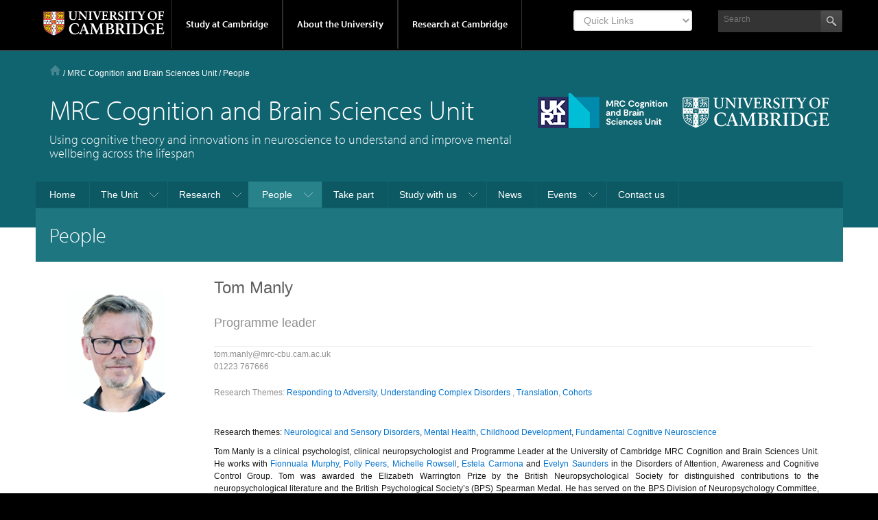

--- FILE ---
content_type: text/html; charset=UTF-8
request_url: https://www.mrc-cbu.cam.ac.uk/people/Tom.Manly/
body_size: 25719
content:

<!DOCTYPE html>
<html lang="en-GB">
<head >
<meta charset="UTF-8" />
<meta name="viewport" content="width=device-width, initial-scale=1" />
<title>People</title>
<meta name='robots' content='max-image-preview:large' />
<link rel='dns-prefetch' href='//cc.cdn.civiccomputing.com' />
<link rel='dns-prefetch' href='//use.typekit.com' />
<link rel='dns-prefetch' href='//s.w.org' />
<link rel="alternate" type="application/rss+xml" title="MRC Cognition and Brain Sciences Unit &raquo; Feed" href="https://www.mrc-cbu.cam.ac.uk/feed/" />
<link rel="canonical" href="https://www.mrc-cbu.cam.ac.uk/people/" />
<script type="text/javascript">
window._wpemojiSettings = {"baseUrl":"https:\/\/s.w.org\/images\/core\/emoji\/14.0.0\/72x72\/","ext":".png","svgUrl":"https:\/\/s.w.org\/images\/core\/emoji\/14.0.0\/svg\/","svgExt":".svg","source":{"concatemoji":"https:\/\/www.mrc-cbu.cam.ac.uk\/wp-includes\/js\/wp-emoji-release.min.js?ver=6.0.2"}};
/*! This file is auto-generated */
!function(e,a,t){var n,r,o,i=a.createElement("canvas"),p=i.getContext&&i.getContext("2d");function s(e,t){var a=String.fromCharCode,e=(p.clearRect(0,0,i.width,i.height),p.fillText(a.apply(this,e),0,0),i.toDataURL());return p.clearRect(0,0,i.width,i.height),p.fillText(a.apply(this,t),0,0),e===i.toDataURL()}function c(e){var t=a.createElement("script");t.src=e,t.defer=t.type="text/javascript",a.getElementsByTagName("head")[0].appendChild(t)}for(o=Array("flag","emoji"),t.supports={everything:!0,everythingExceptFlag:!0},r=0;r<o.length;r++)t.supports[o[r]]=function(e){if(!p||!p.fillText)return!1;switch(p.textBaseline="top",p.font="600 32px Arial",e){case"flag":return s([127987,65039,8205,9895,65039],[127987,65039,8203,9895,65039])?!1:!s([55356,56826,55356,56819],[55356,56826,8203,55356,56819])&&!s([55356,57332,56128,56423,56128,56418,56128,56421,56128,56430,56128,56423,56128,56447],[55356,57332,8203,56128,56423,8203,56128,56418,8203,56128,56421,8203,56128,56430,8203,56128,56423,8203,56128,56447]);case"emoji":return!s([129777,127995,8205,129778,127999],[129777,127995,8203,129778,127999])}return!1}(o[r]),t.supports.everything=t.supports.everything&&t.supports[o[r]],"flag"!==o[r]&&(t.supports.everythingExceptFlag=t.supports.everythingExceptFlag&&t.supports[o[r]]);t.supports.everythingExceptFlag=t.supports.everythingExceptFlag&&!t.supports.flag,t.DOMReady=!1,t.readyCallback=function(){t.DOMReady=!0},t.supports.everything||(n=function(){t.readyCallback()},a.addEventListener?(a.addEventListener("DOMContentLoaded",n,!1),e.addEventListener("load",n,!1)):(e.attachEvent("onload",n),a.attachEvent("onreadystatechange",function(){"complete"===a.readyState&&t.readyCallback()})),(e=t.source||{}).concatemoji?c(e.concatemoji):e.wpemoji&&e.twemoji&&(c(e.twemoji),c(e.wpemoji)))}(window,document,window._wpemojiSettings);
</script>
<style type="text/css">
img.wp-smiley,
img.emoji {
	display: inline !important;
	border: none !important;
	box-shadow: none !important;
	height: 1em !important;
	width: 1em !important;
	margin: 0 0.07em !important;
	vertical-align: -0.1em !important;
	background: none !important;
	padding: 0 !important;
}
</style>
	<link rel='stylesheet' id='eo-leaflet.js-css'  href='https://www.mrc-cbu.cam.ac.uk/wp-content/plugins/event-organiser/lib/leaflet/leaflet.min.css?ver=1.4.0' type='text/css' media='all' />
<style id='eo-leaflet.js-inline-css' type='text/css'>
.leaflet-popup-close-button{box-shadow:none!important;}
</style>
<link rel='stylesheet' id='formidable-css'  href='https://www.mrc-cbu.cam.ac.uk/wp-admin/admin-ajax.php?action=frmpro_css&#038;ver=1011349' type='text/css' media='all' />
<link rel='stylesheet' id='project-light-v4-cbu-www-mod-css'  href='https://www.mrc-cbu.cam.ac.uk/wp-content/themes/Project-Light-WP-master-cbu-www/style.css?ver=1665146576' type='text/css' media='all' />
<link rel='stylesheet' id='wp-block-library-css'  href='https://www.mrc-cbu.cam.ac.uk/wp-includes/css/dist/block-library/style.min.css?ver=6.0.2' type='text/css' media='all' />
<style id='global-styles-inline-css' type='text/css'>
body{--wp--preset--color--black: #000000;--wp--preset--color--cyan-bluish-gray: #abb8c3;--wp--preset--color--white: #ffffff;--wp--preset--color--pale-pink: #f78da7;--wp--preset--color--vivid-red: #cf2e2e;--wp--preset--color--luminous-vivid-orange: #ff6900;--wp--preset--color--luminous-vivid-amber: #fcb900;--wp--preset--color--light-green-cyan: #7bdcb5;--wp--preset--color--vivid-green-cyan: #00d084;--wp--preset--color--pale-cyan-blue: #8ed1fc;--wp--preset--color--vivid-cyan-blue: #0693e3;--wp--preset--color--vivid-purple: #9b51e0;--wp--preset--gradient--vivid-cyan-blue-to-vivid-purple: linear-gradient(135deg,rgba(6,147,227,1) 0%,rgb(155,81,224) 100%);--wp--preset--gradient--light-green-cyan-to-vivid-green-cyan: linear-gradient(135deg,rgb(122,220,180) 0%,rgb(0,208,130) 100%);--wp--preset--gradient--luminous-vivid-amber-to-luminous-vivid-orange: linear-gradient(135deg,rgba(252,185,0,1) 0%,rgba(255,105,0,1) 100%);--wp--preset--gradient--luminous-vivid-orange-to-vivid-red: linear-gradient(135deg,rgba(255,105,0,1) 0%,rgb(207,46,46) 100%);--wp--preset--gradient--very-light-gray-to-cyan-bluish-gray: linear-gradient(135deg,rgb(238,238,238) 0%,rgb(169,184,195) 100%);--wp--preset--gradient--cool-to-warm-spectrum: linear-gradient(135deg,rgb(74,234,220) 0%,rgb(151,120,209) 20%,rgb(207,42,186) 40%,rgb(238,44,130) 60%,rgb(251,105,98) 80%,rgb(254,248,76) 100%);--wp--preset--gradient--blush-light-purple: linear-gradient(135deg,rgb(255,206,236) 0%,rgb(152,150,240) 100%);--wp--preset--gradient--blush-bordeaux: linear-gradient(135deg,rgb(254,205,165) 0%,rgb(254,45,45) 50%,rgb(107,0,62) 100%);--wp--preset--gradient--luminous-dusk: linear-gradient(135deg,rgb(255,203,112) 0%,rgb(199,81,192) 50%,rgb(65,88,208) 100%);--wp--preset--gradient--pale-ocean: linear-gradient(135deg,rgb(255,245,203) 0%,rgb(182,227,212) 50%,rgb(51,167,181) 100%);--wp--preset--gradient--electric-grass: linear-gradient(135deg,rgb(202,248,128) 0%,rgb(113,206,126) 100%);--wp--preset--gradient--midnight: linear-gradient(135deg,rgb(2,3,129) 0%,rgb(40,116,252) 100%);--wp--preset--duotone--dark-grayscale: url('#wp-duotone-dark-grayscale');--wp--preset--duotone--grayscale: url('#wp-duotone-grayscale');--wp--preset--duotone--purple-yellow: url('#wp-duotone-purple-yellow');--wp--preset--duotone--blue-red: url('#wp-duotone-blue-red');--wp--preset--duotone--midnight: url('#wp-duotone-midnight');--wp--preset--duotone--magenta-yellow: url('#wp-duotone-magenta-yellow');--wp--preset--duotone--purple-green: url('#wp-duotone-purple-green');--wp--preset--duotone--blue-orange: url('#wp-duotone-blue-orange');--wp--preset--font-size--small: 13px;--wp--preset--font-size--medium: 20px;--wp--preset--font-size--large: 36px;--wp--preset--font-size--x-large: 42px;}.has-black-color{color: var(--wp--preset--color--black) !important;}.has-cyan-bluish-gray-color{color: var(--wp--preset--color--cyan-bluish-gray) !important;}.has-white-color{color: var(--wp--preset--color--white) !important;}.has-pale-pink-color{color: var(--wp--preset--color--pale-pink) !important;}.has-vivid-red-color{color: var(--wp--preset--color--vivid-red) !important;}.has-luminous-vivid-orange-color{color: var(--wp--preset--color--luminous-vivid-orange) !important;}.has-luminous-vivid-amber-color{color: var(--wp--preset--color--luminous-vivid-amber) !important;}.has-light-green-cyan-color{color: var(--wp--preset--color--light-green-cyan) !important;}.has-vivid-green-cyan-color{color: var(--wp--preset--color--vivid-green-cyan) !important;}.has-pale-cyan-blue-color{color: var(--wp--preset--color--pale-cyan-blue) !important;}.has-vivid-cyan-blue-color{color: var(--wp--preset--color--vivid-cyan-blue) !important;}.has-vivid-purple-color{color: var(--wp--preset--color--vivid-purple) !important;}.has-black-background-color{background-color: var(--wp--preset--color--black) !important;}.has-cyan-bluish-gray-background-color{background-color: var(--wp--preset--color--cyan-bluish-gray) !important;}.has-white-background-color{background-color: var(--wp--preset--color--white) !important;}.has-pale-pink-background-color{background-color: var(--wp--preset--color--pale-pink) !important;}.has-vivid-red-background-color{background-color: var(--wp--preset--color--vivid-red) !important;}.has-luminous-vivid-orange-background-color{background-color: var(--wp--preset--color--luminous-vivid-orange) !important;}.has-luminous-vivid-amber-background-color{background-color: var(--wp--preset--color--luminous-vivid-amber) !important;}.has-light-green-cyan-background-color{background-color: var(--wp--preset--color--light-green-cyan) !important;}.has-vivid-green-cyan-background-color{background-color: var(--wp--preset--color--vivid-green-cyan) !important;}.has-pale-cyan-blue-background-color{background-color: var(--wp--preset--color--pale-cyan-blue) !important;}.has-vivid-cyan-blue-background-color{background-color: var(--wp--preset--color--vivid-cyan-blue) !important;}.has-vivid-purple-background-color{background-color: var(--wp--preset--color--vivid-purple) !important;}.has-black-border-color{border-color: var(--wp--preset--color--black) !important;}.has-cyan-bluish-gray-border-color{border-color: var(--wp--preset--color--cyan-bluish-gray) !important;}.has-white-border-color{border-color: var(--wp--preset--color--white) !important;}.has-pale-pink-border-color{border-color: var(--wp--preset--color--pale-pink) !important;}.has-vivid-red-border-color{border-color: var(--wp--preset--color--vivid-red) !important;}.has-luminous-vivid-orange-border-color{border-color: var(--wp--preset--color--luminous-vivid-orange) !important;}.has-luminous-vivid-amber-border-color{border-color: var(--wp--preset--color--luminous-vivid-amber) !important;}.has-light-green-cyan-border-color{border-color: var(--wp--preset--color--light-green-cyan) !important;}.has-vivid-green-cyan-border-color{border-color: var(--wp--preset--color--vivid-green-cyan) !important;}.has-pale-cyan-blue-border-color{border-color: var(--wp--preset--color--pale-cyan-blue) !important;}.has-vivid-cyan-blue-border-color{border-color: var(--wp--preset--color--vivid-cyan-blue) !important;}.has-vivid-purple-border-color{border-color: var(--wp--preset--color--vivid-purple) !important;}.has-vivid-cyan-blue-to-vivid-purple-gradient-background{background: var(--wp--preset--gradient--vivid-cyan-blue-to-vivid-purple) !important;}.has-light-green-cyan-to-vivid-green-cyan-gradient-background{background: var(--wp--preset--gradient--light-green-cyan-to-vivid-green-cyan) !important;}.has-luminous-vivid-amber-to-luminous-vivid-orange-gradient-background{background: var(--wp--preset--gradient--luminous-vivid-amber-to-luminous-vivid-orange) !important;}.has-luminous-vivid-orange-to-vivid-red-gradient-background{background: var(--wp--preset--gradient--luminous-vivid-orange-to-vivid-red) !important;}.has-very-light-gray-to-cyan-bluish-gray-gradient-background{background: var(--wp--preset--gradient--very-light-gray-to-cyan-bluish-gray) !important;}.has-cool-to-warm-spectrum-gradient-background{background: var(--wp--preset--gradient--cool-to-warm-spectrum) !important;}.has-blush-light-purple-gradient-background{background: var(--wp--preset--gradient--blush-light-purple) !important;}.has-blush-bordeaux-gradient-background{background: var(--wp--preset--gradient--blush-bordeaux) !important;}.has-luminous-dusk-gradient-background{background: var(--wp--preset--gradient--luminous-dusk) !important;}.has-pale-ocean-gradient-background{background: var(--wp--preset--gradient--pale-ocean) !important;}.has-electric-grass-gradient-background{background: var(--wp--preset--gradient--electric-grass) !important;}.has-midnight-gradient-background{background: var(--wp--preset--gradient--midnight) !important;}.has-small-font-size{font-size: var(--wp--preset--font-size--small) !important;}.has-medium-font-size{font-size: var(--wp--preset--font-size--medium) !important;}.has-large-font-size{font-size: var(--wp--preset--font-size--large) !important;}.has-x-large-font-size{font-size: var(--wp--preset--font-size--x-large) !important;}
</style>
<link rel='stylesheet' id='cbu-people-page-css-css'  href='https://www.mrc-cbu.cam.ac.uk/wp-content/plugins/cbu-people-page/cbu-people-page.css?ver=6.0.2' type='text/css' media='all' />
<link rel='stylesheet' id='cbu-task-repo-css-css'  href='https://www.mrc-cbu.cam.ac.uk/wp-content/plugins/cbu-task-repo/cbu-task-repo.css?ver=6.0.2' type='text/css' media='all' />
<link rel='stylesheet' id='be-print-css'  href='https://www.mrc-cbu.cam.ac.uk/wp-content/themes/Project-Light-WP-master-cbu-www/css/print.css?ver=1.0' type='text/css' media='print' />
<!--n2css--><script type='text/javascript' src='https://www.mrc-cbu.cam.ac.uk/wp-includes/js/jquery/jquery.min.js?ver=3.6.0' id='jquery-core-js'></script>
<script type='text/javascript' src='https://www.mrc-cbu.cam.ac.uk/wp-includes/js/jquery/jquery-migrate.min.js?ver=3.3.2' id='jquery-migrate-js'></script>
<script type='text/javascript' src='https://www.mrc-cbu.cam.ac.uk/wp-content/plugins/cbu-people-page/cbu-people-page.js?ver=6.0.2' id='cbu-people-page-js-js'></script>
<script type='text/javascript' src='https://www.mrc-cbu.cam.ac.uk/wp-content/plugins/cbu-task-repo/cbu-task-repo.js?ver=6.0.2' id='cbu-task-repo-js-js'></script>
<script type='text/javascript' src='//use.typekit.com/hyb5bko.js?ver=1.0' id='typekit-js'></script>
<script type='text/javascript' src='https://www.mrc-cbu.cam.ac.uk/wp-content/themes/Project-Light-WP-master-cbu-www/inc/js/typekit.js?ver=1.0' id='be-typekit-js'></script>
<script type='text/javascript' id='ai-js-js-extra'>
/* <![CDATA[ */
var MyAjax = {"ajaxurl":"https:\/\/www.mrc-cbu.cam.ac.uk\/wp-admin\/admin-ajax.php","security":"7436e38f9c"};
/* ]]> */
</script>
<script type='text/javascript' src='https://www.mrc-cbu.cam.ac.uk/wp-content/plugins/advanced-iframe/js/ai.min.js?ver=818596' id='ai-js-js'></script>
<link rel="https://api.w.org/" href="https://www.mrc-cbu.cam.ac.uk/wp-json/" /><link rel="alternate" type="application/json" href="https://www.mrc-cbu.cam.ac.uk/wp-json/wp/v2/pages/1837" /><link rel="EditURI" type="application/rsd+xml" title="RSD" href="https://www.mrc-cbu.cam.ac.uk/xmlrpc.php?rsd" />
<link rel="alternate" type="application/json+oembed" href="https://www.mrc-cbu.cam.ac.uk/wp-json/oembed/1.0/embed?url=https%3A%2F%2Fwww.mrc-cbu.cam.ac.uk%2Fpeople%2F" />
<link rel="alternate" type="text/xml+oembed" href="https://www.mrc-cbu.cam.ac.uk/wp-json/oembed/1.0/embed?url=https%3A%2F%2Fwww.mrc-cbu.cam.ac.uk%2Fpeople%2F&#038;format=xml" />
<script>document.documentElement.className += " js";</script>
<link rel="icon" href="https://www.mrc-cbu.cam.ac.uk/wp-content/themes/Project-Light-WP-master-cbu-www/images/favicon.ico" />
<link rel="pingback" href="https://www.mrc-cbu.cam.ac.uk/xmlrpc.php" />
<script async src="https://www.googletagmanager.com/gtag/js"></script>		<style type="text/css" id="wp-custom-css">
			/*
You can add your own CSS here.

Click the help icon above to learn more.
*/

.cookie-table {
	border: 1px solid whitesmoke;
	border-collapse: collapse;
}

.cookie-table-c1{width:20%;}
.cookie-table-c2{width:20%;}
.cookie-table-c3{width:20%;}
.cookie-table-c4{width:50%;}

td.cookie-table,th.cookie-table {
	padding:10px;
	font-size:0.8em;
	text-align:left;
}

th.cookie-table {
	background-color:whitesmoke;
}


.tableOpenSci {
	border-collapse:collapse;
}

.tdOpenSci {
	border:1px solid #DCDCDC;
	padding:10px;
	vertical-align:center;
}

.containerCBU {
  position: relative;
  width: 320px;
height:320px;
float:left;
margin:20px;
}

.imageCBU {
  display: block;
  width: 320px;
  height: 320px;
}


.site-header .site-tagline {

    color: #ffffff;
    font-size: 18px;
    line-height: 20px;
    font-family: "myriad-pro",myriad,verdana,arial,sans-serif;
    font-weight: 300;
    padding-left: 20px;
}

.overlayCBU {
  position: absolute;
  bottom: 100%;
  left: 0;
  right: 0;
  background-color: rgba(243, 243, 243, 0.90);
  overflow: hidden;
  width: 100%;
  height:0;
  transition: .5s ease;
}

.containerCBU:hover .overlayCBU  {
  bottom: 0;
  height: 100%;
}

.textCBU {
  color: black;
  font-size: 12px;
  position: absolute;
padding: 15px;
  /*  top: 10%;
  left: 10%;
transform: translate(-20%, -20%);
  -ms-transform: translate(-1=20%, -20%);*/
}

.container {
  position: relative;
  margin: 0 auto;
	line-height: 80px;
	padding: 10px;
  text-align: center;
}

.circle {
height: 80px;
width: 80px;
background-color: green;
border-radius: 50%;
text-align: center;
display: inline-block;
color: white;
margin: 0 auto;
margin-right: 40px;
margin-top: 40px;

} 

.avatar2 {
/*width: 180px;*/
/*height: 180px;*/
border-radius: 50%;
text-align: center;
display: block;
float:left;
/*margin-top: 20px;*/
/*margin-left: 20px;*/
/*margin-right: 20px;*/
/*margin-bottom: 20px;*/
padding: 20px;
}

.footer-widgets h4, .footer-widgets h4 a {
color: #77f6e4;
}

.page-template-section-landing-php .section-right .meta {
color: #0d5780;
}
		</style>
		</head>
<body class="page-template page-template-cbsu_fullwidth_template page-template-cbsu_fullwidth_template-php page page-id-1837 page-parent header-image header-full-width full-width-content genesis-breadcrumbs-visible genesis-footer-widgets-visible has-page-title" itemscope itemtype="https://schema.org/WebPage"><svg xmlns="http://www.w3.org/2000/svg" viewBox="0 0 0 0" width="0" height="0" focusable="false" role="none" style="visibility: hidden; position: absolute; left: -9999px; overflow: hidden;" ><defs><filter id="wp-duotone-dark-grayscale"><feColorMatrix color-interpolation-filters="sRGB" type="matrix" values=" .299 .587 .114 0 0 .299 .587 .114 0 0 .299 .587 .114 0 0 .299 .587 .114 0 0 " /><feComponentTransfer color-interpolation-filters="sRGB" ><feFuncR type="table" tableValues="0 0.49803921568627" /><feFuncG type="table" tableValues="0 0.49803921568627" /><feFuncB type="table" tableValues="0 0.49803921568627" /><feFuncA type="table" tableValues="1 1" /></feComponentTransfer><feComposite in2="SourceGraphic" operator="in" /></filter></defs></svg><svg xmlns="http://www.w3.org/2000/svg" viewBox="0 0 0 0" width="0" height="0" focusable="false" role="none" style="visibility: hidden; position: absolute; left: -9999px; overflow: hidden;" ><defs><filter id="wp-duotone-grayscale"><feColorMatrix color-interpolation-filters="sRGB" type="matrix" values=" .299 .587 .114 0 0 .299 .587 .114 0 0 .299 .587 .114 0 0 .299 .587 .114 0 0 " /><feComponentTransfer color-interpolation-filters="sRGB" ><feFuncR type="table" tableValues="0 1" /><feFuncG type="table" tableValues="0 1" /><feFuncB type="table" tableValues="0 1" /><feFuncA type="table" tableValues="1 1" /></feComponentTransfer><feComposite in2="SourceGraphic" operator="in" /></filter></defs></svg><svg xmlns="http://www.w3.org/2000/svg" viewBox="0 0 0 0" width="0" height="0" focusable="false" role="none" style="visibility: hidden; position: absolute; left: -9999px; overflow: hidden;" ><defs><filter id="wp-duotone-purple-yellow"><feColorMatrix color-interpolation-filters="sRGB" type="matrix" values=" .299 .587 .114 0 0 .299 .587 .114 0 0 .299 .587 .114 0 0 .299 .587 .114 0 0 " /><feComponentTransfer color-interpolation-filters="sRGB" ><feFuncR type="table" tableValues="0.54901960784314 0.98823529411765" /><feFuncG type="table" tableValues="0 1" /><feFuncB type="table" tableValues="0.71764705882353 0.25490196078431" /><feFuncA type="table" tableValues="1 1" /></feComponentTransfer><feComposite in2="SourceGraphic" operator="in" /></filter></defs></svg><svg xmlns="http://www.w3.org/2000/svg" viewBox="0 0 0 0" width="0" height="0" focusable="false" role="none" style="visibility: hidden; position: absolute; left: -9999px; overflow: hidden;" ><defs><filter id="wp-duotone-blue-red"><feColorMatrix color-interpolation-filters="sRGB" type="matrix" values=" .299 .587 .114 0 0 .299 .587 .114 0 0 .299 .587 .114 0 0 .299 .587 .114 0 0 " /><feComponentTransfer color-interpolation-filters="sRGB" ><feFuncR type="table" tableValues="0 1" /><feFuncG type="table" tableValues="0 0.27843137254902" /><feFuncB type="table" tableValues="0.5921568627451 0.27843137254902" /><feFuncA type="table" tableValues="1 1" /></feComponentTransfer><feComposite in2="SourceGraphic" operator="in" /></filter></defs></svg><svg xmlns="http://www.w3.org/2000/svg" viewBox="0 0 0 0" width="0" height="0" focusable="false" role="none" style="visibility: hidden; position: absolute; left: -9999px; overflow: hidden;" ><defs><filter id="wp-duotone-midnight"><feColorMatrix color-interpolation-filters="sRGB" type="matrix" values=" .299 .587 .114 0 0 .299 .587 .114 0 0 .299 .587 .114 0 0 .299 .587 .114 0 0 " /><feComponentTransfer color-interpolation-filters="sRGB" ><feFuncR type="table" tableValues="0 0" /><feFuncG type="table" tableValues="0 0.64705882352941" /><feFuncB type="table" tableValues="0 1" /><feFuncA type="table" tableValues="1 1" /></feComponentTransfer><feComposite in2="SourceGraphic" operator="in" /></filter></defs></svg><svg xmlns="http://www.w3.org/2000/svg" viewBox="0 0 0 0" width="0" height="0" focusable="false" role="none" style="visibility: hidden; position: absolute; left: -9999px; overflow: hidden;" ><defs><filter id="wp-duotone-magenta-yellow"><feColorMatrix color-interpolation-filters="sRGB" type="matrix" values=" .299 .587 .114 0 0 .299 .587 .114 0 0 .299 .587 .114 0 0 .299 .587 .114 0 0 " /><feComponentTransfer color-interpolation-filters="sRGB" ><feFuncR type="table" tableValues="0.78039215686275 1" /><feFuncG type="table" tableValues="0 0.94901960784314" /><feFuncB type="table" tableValues="0.35294117647059 0.47058823529412" /><feFuncA type="table" tableValues="1 1" /></feComponentTransfer><feComposite in2="SourceGraphic" operator="in" /></filter></defs></svg><svg xmlns="http://www.w3.org/2000/svg" viewBox="0 0 0 0" width="0" height="0" focusable="false" role="none" style="visibility: hidden; position: absolute; left: -9999px; overflow: hidden;" ><defs><filter id="wp-duotone-purple-green"><feColorMatrix color-interpolation-filters="sRGB" type="matrix" values=" .299 .587 .114 0 0 .299 .587 .114 0 0 .299 .587 .114 0 0 .299 .587 .114 0 0 " /><feComponentTransfer color-interpolation-filters="sRGB" ><feFuncR type="table" tableValues="0.65098039215686 0.40392156862745" /><feFuncG type="table" tableValues="0 1" /><feFuncB type="table" tableValues="0.44705882352941 0.4" /><feFuncA type="table" tableValues="1 1" /></feComponentTransfer><feComposite in2="SourceGraphic" operator="in" /></filter></defs></svg><svg xmlns="http://www.w3.org/2000/svg" viewBox="0 0 0 0" width="0" height="0" focusable="false" role="none" style="visibility: hidden; position: absolute; left: -9999px; overflow: hidden;" ><defs><filter id="wp-duotone-blue-orange"><feColorMatrix color-interpolation-filters="sRGB" type="matrix" values=" .299 .587 .114 0 0 .299 .587 .114 0 0 .299 .587 .114 0 0 .299 .587 .114 0 0 " /><feComponentTransfer color-interpolation-filters="sRGB" ><feFuncR type="table" tableValues="0.098039215686275 1" /><feFuncG type="table" tableValues="0 0.66274509803922" /><feFuncB type="table" tableValues="0.84705882352941 0.41960784313725" /><feFuncA type="table" tableValues="1 1" /></feComponentTransfer><feComposite in2="SourceGraphic" operator="in" /></filter></defs></svg><div class="site-container"><div class="top-header">
	<div class="wrap">
		<a href="#primary-nav" class="campl-skipTo">skip to primary navigation</a>
		<a href="#content" class="campl-skipTo">skip to content</a>
		<div class="campl-row campl-global-header">
			<div class="campl-wrap clearfix">	
				<div class="campl-header-container campl-column8" id="global-header-controls">
					<a href="" class="campl-open-menu ir" id="open-menu">View menu</a>
					<a href="#" class="campl-icon-search-btn ir" id="open-search">Search</a>
					<a href="https://www.cam.ac.uk" class="campl-main-logo">
						<img alt="University of Cambridge crest "  src="https://www.mrc-cbu.cam.ac.uk/wp-content/themes/Project-Light-WP-master-cbu-www/images/interface/main-logo-small.png" />
					</a>

					<ul class="campl-unstyled-list campl-horizontal-navigation campl-global-navigation clearfix">
						<li>
							<a  href="#study-with-us" >Study at Cambridge</a>
						</li>
						<li>
							<a href="#about-the-university" >About the University</a>
						</li>
						<li>
							<a href="https://www.cam.ac.uk/research" class="campl-no-drawer" >Research at Cambridge</a>
						</li>
					</ul>
				</div>
					
				<div class="campl-column2">
					<div class="campl-quicklinks">
                        	<div class="menu-global-quick-links-container"><div class="mobile-menu"><form aria-label="Quick Links">
                                        <select aria-label="Select Link" onchange="if (this.value) window.location.href=this.value"><option class="title" value="">Quick Links</option><option value="http://www.cam.ac.uk/for-staff">For staff</option>
<option value="https://www.alumni.cam.ac.uk/">For alumni</option>
<option value="https://www.cam.ac.uk/for-business">For business</option>
<option value="https://www.cam.ac.uk/colleges-and-departments">Colleges & departments</option>
<option value="https://www.cam.ac.uk/libraries-and-facilities">Libraries & facilities</option>
<option value="https://www.cam.ac.uk/museums-and-collections">Museums & collections</option>
<option value="https://www.cam.ac.uk/email-and-phone-search">Email & phone search</option>
</select></form></div></div>

					</div>
				</div>
					
				<div class="campl-column2">
					
					<div class="campl-site-search" id="site-search-btn">
                       		<div class="campl-search-input" >
							<form class="search-form" method="get" action="https://www.mrc-cbu.cam.ac.uk/" role="search" itemprop="potentialAction" itemscope itemtype="https://schema.org/SearchAction"><label class="search-form-label screen-reader-text" for="searchform-1">Site Search</label><input class="search-form-input" type="search" name="s" id="searchform-1" placeholder="Search" itemprop="query-input"><input class="search-form-submit" type="submit" value="&nbsp;"><meta content="https://www.mrc-cbu.cam.ac.uk/?s={s}" itemprop="target"></form>						</div>
					</div>
				</div>
			</div>		
		</div>
		<div class="campl-row campl-global-header campl-search-drawer">
			<div class="campl-wrap clearfix">
			<form class="search-form" method="get" action="https://www.mrc-cbu.cam.ac.uk/" role="search" itemprop="potentialAction" itemscope itemtype="https://schema.org/SearchAction"><label class="search-form-label screen-reader-text" for="searchform-2">Site Search</label><input class="search-form-input" type="search" name="s" id="searchform-2" placeholder="Search" itemprop="query-input"><input class="search-form-submit" type="submit" value="&nbsp;"><meta content="https://www.mrc-cbu.cam.ac.uk/?s={s}" itemprop="target"></form>			</div>
		</div>
	</div>	
	<div class="nav-drawer-wrap">
		<div class="campl-row campl-global-navigation-drawer">

			<div class="campl-wrap clearfix">	
				<div class="campl-column12 campl-home-link-container">
					<a href="" >Home</a>
				</div>
			</div>
			<div class="campl-wrap clearfix">		
				<div class="campl-column12 campl-global-navigation-mobile-list campl-global-navigation-list">
					<div class="campl-global-navigation-outer clearfix" id="study-with-us">
						<ul class="campl-unstyled-list campl-global-navigation-header-container ">
							<li><a href="http://www.cam.ac.uk/study-at-cambridge" >Study at Cambridge</a></li>
						</ul>
						<div class="campl-column4">
							<ul class="campl-global-navigation-container campl-unstyled-list campl-global-navigation-secondary-with-children">
								<li>
									<a href="http://www.study.cam.ac.uk/undergraduate/" >Undergraduate</a>
									<ul class="campl-global-navigation-tertiary campl-unstyled-list">
										<li>
											<a href="https://www.study.cam.ac.uk/undergraduate/courses/" >Courses</a>
										</li>
										<li>
											<a href="https://www.study.cam.ac.uk/undergraduate/apply/" >Applying</a>
										</li>
										<li>
											<a href="https://www.study.cam.ac.uk/undergraduate/events/" >Events and open days</a>
										</li>
									  <li>
											<a href="https://www.study.cam.ac.uk/undergraduate/finance/" >Fees and finance</a>
										</li>
									  <li>
											<a href="https://www.becambridge.com/" >Student blogs and videos</a>
										</li>
									</ul>
								</li>
							</ul>
						</div>
						<div class="campl-column4">
							<ul class="campl-global-navigation-container campl-unstyled-list campl-global-navigation-secondary-with-children">
								<li>
									<a href="https://www.admin.cam.ac.uk/students/gradadmissions/prospec/" >Graduate</a>
									<ul class="campl-global-navigation-tertiary campl-unstyled-list">
										<li>
											<a href="https://www.admin.cam.ac.uk/students/gradadmissions/prospec/whycam/" >Why Cambridge</a>
										</li>
										<li>
											<a href="https://www.admin.cam.ac.uk/students/gradadmissions/prospec/studying/qualifdir/" >Qualifications directory</a>
										</li>
										<li>
										<a href="https://www.admin.cam.ac.uk/students/gradadmissions/prospec/apply/" >How to apply</a></li>
										<li><a href="https://www.admin.cam.ac.uk/students/studentregistry/fees/" >Fees and funding</a></li>
										<li><a href="https://www.admin.cam.ac.uk/students/gradadmissions/prospec/faq/index.html" >Frequently asked questions</a></li>
									</ul>
								</li>
							</ul>
						</div>
						<div class="campl-column4">
							<ul class="campl-global-navigation-container campl-unstyled-list last">
								<li>
									<a href="https://www.cam.ac.uk/about-the-university/international-cambridge/studying-at-cambridge" >International students</a>
								</li>
								<li>
									<a href="https://www.ice.cam.ac.uk" >Continuing education</a>
								</li>
								<li>
									<a href="https://www.admin.cam.ac.uk/offices/education/epe/" >Executive and professional education</a>
								</li>
								<li>
									<a href="https://www.educ.cam.ac.uk" >Courses in education</a>
								</li>
							</ul>
						</div>
					</div>	

					<div class="campl-global-navigation-outer clearfix" id="about-the-university">
						<ul class="campl-global-navigation-header-container campl-unstyled-list">
							<li><a href="https://www.cam.ac.uk/about-the-university" >About the University</a></li>
						</ul>
						<div class="campl-column4">
							<ul class="campl-global-navigation-container campl-unstyled-list">
								<li>
									<a href="https://www.cam.ac.uk/about-the-university/how-the-university-and-colleges-work" >How the University and Colleges work</a>
								</li>
								<li>
									<a href="https://www.cam.ac.uk/about-the-university/history" >History</a>
								</li>	
								<li>
									<a href="https://www.cam.ac.uk/about-the-university/visiting-the-university" >Visiting the University</a>
								</li>
								<li>
									<a href="https://www.cam.ac.uk/about-the-university/term-dates-and-calendars" >Term dates and calendars</a>
								</li>
								<li class="last">
									<a href="https://map.cam.ac.uk" >Map</a>
								</li>
							</ul>
						</div>
						<div class="campl-column4">
							<ul class="campl-global-navigation-container campl-unstyled-list">
								<li>
									<a href="https://www.cam.ac.uk/for-media" >For media</a>
								</li>
								<li>
									<a href="https://www.cam.ac.uk/video-and-audio" >Video and audio</a>
								</li>
								<li>
									<a href="https://webservices.admin.cam.ac.uk/faesearch/map.cgi" >Find an expert</a>
								</li>
								<li>
									<a href="https://www.cam.ac.uk/about-the-university/publications" >Publications</a>
								</li>
								<li class="last">
									<a href="https://www.cam.ac.uk/about-the-university/international-cambridge" >International Cambridge</a>
								</li>
							</ul>
						</div>
						<div class="campl-column4">
							<ul class="campl-global-navigation-container campl-unstyled-list">
								<li>
									<a href="https://www.cam.ac.uk/news" >News</a>
								</li>
								<li>
									<a href="https://www.admin.cam.ac.uk/whatson" >Events</a>
								</li>
								<li>
									<a href="https://www.cam.ac.uk/public-engagement" >Public engagement</a>
								</li>
								<li>
									<a href="https://www.jobs.cam.ac.uk" >Jobs</a>
								</li>
								<li class="last">
									<a href="https://www.philanthropy.cam.ac.uk" >Giving to Cambridge</a>
								</li>
							</ul>
						</div>
					</div>	

					<div class="campl-global-navigation-outer clearfix" id="our-research">
						<ul class="campl-global-navigation-header-container campl-unstyled-list">
							<li><a href="" >Research at Cambridge</a></li>
						</ul>
					</div>
				</div>

				<ul class="campl-unstyled-list campl-quicklinks-list campl-global-navigation-container ">
					<li>
						<a href="https://www.cam.ac.uk/for-staff" >For staff</a>
					</li>
					<li>
						<a href="https://www.admin.cam.ac.uk/students/gateway" >For current students</a>
					</li>
					<li>
						<a href="https://www.alumni.cam.ac.uk" >For alumni</a>
					</li>
					<li>
						<a href="https://www.cam.ac.uk/for-business" >For business</a>
					</li>
					<li>
						<a href="https://www.cam.ac.uk/colleges-and-departments" >Colleges &amp; departments</a>
					</li>
					<li>
						<a href="https://www.cam.ac.uk/libraries-and-facilities" >Libraries &amp; facilities</a>
					</li>
					<li>
						<a href="https://www.cam.ac.uk/museums-and-collections" >Museums &amp; collections</a>
					</li>
					<li class="last">
						<a href="https://www.cam.ac.uk/email-and-phone-search" >Email &amp; phone search</a>
					</li>
				</ul>
			</div>
		</div>
	    <!-- .campl-global-header ends -->
	</div>
</div>
<header class="site-header" itemscope itemtype="https://schema.org/WPHeader"><div class="wrap"><div class="breadcrumb" itemprop="breadcrumb" itemscope itemtype="https://schema.org/BreadcrumbList"><a href="https://www.cam.ac.uk" class="campl-home ir">Home</a>  <span aria-label="breadcrumb separator">/</span>  <a href="https://www.mrc-cbu.cam.ac.uk">MRC Cognition and Brain Sciences Unit</a> <span aria-label="breadcrumb separator">/</span> People</div><p class="mobile-breadcrumb"><a href="https://www.mrc-cbu.cam.ac.uk"><span class="arrow"></span> Home</a></p><div class="site-title-area"><h1 class="site-title"><img src="https://www.mrc-cbu.cam.ac.uk/wp-content/uploads/www/sites/3/2021/10/MRC_CBU_Cambridge_white_text_RGB3.png" alt="" class="right">MRC Cognition and Brain Sciences Unit</h1><p class="site-tagline">Using cognitive theory and innovations in neuroscience to understand and improve mental wellbeing across the lifespan</p></div><nav class="nav-primary" id="primary-nav" aria-label="Main" itemscope itemtype="https://schema.org/SiteNavigationElement"><ul id="menu-menu" class="menu genesis-nav-menu menu-primary"><li id="menu-item-35849" class="menu-item menu-item-type-post_type menu-item-object-page menu-item-home menu-item-35849"><a href="https://www.mrc-cbu.cam.ac.uk/" itemprop="url"><span itemprop="name">Home</span></a></li>
<li id="menu-item-20614" class="menu-item menu-item-type-custom menu-item-object-custom menu-item-has-children menu-item-20614"><a title="The Unit" href="/about-us/" itemprop="url"><span itemprop="name">The Unit</span></a>
<ul class="sub-menu">
	<li id="menu-item-20433" class="menu-item menu-item-type-post_type menu-item-object-page menu-item-20433"><a href="https://www.mrc-cbu.cam.ac.uk/about-us/" itemprop="url"><span itemprop="name">About us</span></a></li>
	<li id="menu-item-20453" class="menu-item menu-item-type-post_type menu-item-object-page menu-item-20453"><a href="https://www.mrc-cbu.cam.ac.uk/our-mission/" itemprop="url"><span itemprop="name">Our mission</span></a></li>
	<li id="menu-item-20429" class="menu-item menu-item-type-post_type menu-item-object-page menu-item-20429"><a href="https://www.mrc-cbu.cam.ac.uk/facilities/" itemprop="url"><span itemprop="name">Facilities</span></a></li>
	<li id="menu-item-20373" class="menu-item menu-item-type-custom menu-item-object-custom menu-item-20373"><a target="_blank" rel="noopener" href="https://www.mrc-cbu.cam.ac.uk/calm" itemprop="url"><span itemprop="name">Centre for Attention, Learning and Memory (CALM)</span></a></li>
	<li id="menu-item-24075" class="menu-item menu-item-type-custom menu-item-object-custom menu-item-24075"><a href="http://www.cam-can.org/" itemprop="url"><span itemprop="name">Cambridge Centre for Ageing &#038; Neuroscience (CamCAN)</span></a></li>
	<li id="menu-item-20372" class="menu-item menu-item-type-custom menu-item-object-custom menu-item-20372"><a target="_blank" rel="noopener" href="http://c2ad.mrc-cbu.cam.ac.uk/" itemprop="url"><span itemprop="name">Cambridge Clinical Research Centre for Affective Disorders (C2AD)</span></a></li>
	<li id="menu-item-36030" class="menu-item menu-item-type-custom menu-item-object-custom menu-item-36030"><a href="https://www.mrc-cbu.cam.ac.uk/bingo/" itemprop="url"><span itemprop="name">Bingo</span></a></li>
	<li id="menu-item-26929" class="menu-item menu-item-type-post_type menu-item-object-page menu-item-26929"><a href="https://www.mrc-cbu.cam.ac.uk/brain-bus/" itemprop="url"><span itemprop="name">BrainBus</span></a></li>
	<li id="menu-item-20425" class="menu-item menu-item-type-post_type menu-item-object-page menu-item-20425"><a href="https://www.mrc-cbu.cam.ac.uk/history/" itemprop="url"><span itemprop="name">Unit history</span></a></li>
	<li id="menu-item-20448" class="menu-item menu-item-type-post_type menu-item-object-page menu-item-20448"><a href="https://www.mrc-cbu.cam.ac.uk/visiting-the-unit/" itemprop="url"><span itemprop="name">Visiting the unit</span></a></li>
	<li id="menu-item-25500" class="menu-item menu-item-type-post_type menu-item-object-page menu-item-25500"><a href="https://www.mrc-cbu.cam.ac.uk/equality-and-diversity/" itemprop="url"><span itemprop="name">Equality and Diversity</span></a></li>
	<li id="menu-item-20444" class="menu-item menu-item-type-post_type menu-item-object-page menu-item-20444"><a href="https://www.mrc-cbu.cam.ac.uk/vacancies/" itemprop="url"><span itemprop="name">Vacancies</span></a></li>
	<li id="menu-item-20456" class="menu-item menu-item-type-post_type menu-item-object-page menu-item-20456"><a href="https://www.mrc-cbu.cam.ac.uk/working-at-the-mrc-cbu/" itemprop="url"><span itemprop="name">Working at the MRC CBU</span></a></li>
</ul>
</li>
<li id="menu-item-20616" class="menu-item menu-item-type-custom menu-item-object-custom menu-item-has-children menu-item-20616"><a itemprop="url"><span itemprop="name">Research</span></a>
<ul class="sub-menu">
	<li id="menu-item-29866" class="menu-item menu-item-type-custom menu-item-object-custom menu-item-29866"><a href="https://www.mrc-cbu.cam.ac.uk/our-research/bridging-brain-and-mind/" itemprop="url"><span itemprop="name">Bridging Brain and Mind</span></a></li>
	<li id="menu-item-29867" class="menu-item menu-item-type-custom menu-item-object-custom menu-item-29867"><a href="https://www.mrc-cbu.cam.ac.uk/our-research/Responding%20to%20Adversity/" itemprop="url"><span itemprop="name">Responding to Adversity</span></a></li>
	<li id="menu-item-29868" class="menu-item menu-item-type-custom menu-item-object-custom menu-item-29868"><a href="https://www.mrc-cbu.cam.ac.uk/our-research/Understanding%20Complex%20Conditions/" itemprop="url"><span itemprop="name">Understanding Complex Conditions</span></a></li>
	<li id="menu-item-29869" class="menu-item menu-item-type-custom menu-item-object-custom menu-item-29869"><a href="https://www.mrc-cbu.cam.ac.uk/our-research/translation/" itemprop="url"><span itemprop="name">Translation</span></a></li>
	<li id="menu-item-29870" class="menu-item menu-item-type-custom menu-item-object-custom menu-item-29870"><a href="https://www.mrc-cbu.cam.ac.uk/our-research/cohorts/" itemprop="url"><span itemprop="name">Cohorts</span></a></li>
	<li id="menu-item-25665" class="menu-item menu-item-type-post_type menu-item-object-page menu-item-25665"><a href="https://www.mrc-cbu.cam.ac.uk/publications/" itemprop="url"><span itemprop="name">Publications</span></a></li>
	<li id="menu-item-3964" class="menu-item menu-item-type-post_type menu-item-object-page menu-item-3964"><a href="https://www.mrc-cbu.cam.ac.uk/methods-and-resources/" itemprop="url"><span itemprop="name">Methods and resources</span></a></li>
	<li id="menu-item-24361" class="menu-item menu-item-type-post_type menu-item-object-page menu-item-24361"><a href="https://www.mrc-cbu.cam.ac.uk/openscience/" itemprop="url"><span itemprop="name">Open Science at the MRC CBU</span></a></li>
	<li id="menu-item-35989" class="menu-item menu-item-type-custom menu-item-object-custom menu-item-35989"><a href="https://www.mrc-cbu.cam.ac.uk/research-culture/" itemprop="url"><span itemprop="name">Research culture</span></a></li>
	<li id="menu-item-25666" class="menu-item menu-item-type-custom menu-item-object-custom menu-item-25666"><a href="/publications/opendata/" itemprop="url"><span itemprop="name">Data Repository</span></a></li>
</ul>
</li>
<li id="menu-item-21234" class="menu-item menu-item-type-post_type menu-item-object-page current-menu-item page_item page-item-1837 current_page_item menu-item-has-children menu-item-21234"><a href="https://www.mrc-cbu.cam.ac.uk/people/" aria-current="page" itemprop="url"><span itemprop="name">People</span></a>
<ul class="sub-menu">
	<li id="menu-item-21199" class="menu-item menu-item-type-custom menu-item-object-custom menu-item-21199"><a href="/people/" itemprop="url"><span itemprop="name">Current Members</span></a></li>
	<li id="menu-item-26707" class="menu-item menu-item-type-custom menu-item-object-custom menu-item-26707"><a href="/people/affiliated" itemprop="url"><span itemprop="name">Affiliated members and alumni</span></a></li>
</ul>
</li>
<li id="menu-item-2424" class="menu-item menu-item-type-post_type menu-item-object-page menu-item-2424"><a href="https://www.mrc-cbu.cam.ac.uk/take-part/" itemprop="url"><span itemprop="name">Take part</span></a></li>
<li id="menu-item-31994" class="menu-item menu-item-type-post_type menu-item-object-page menu-item-has-children menu-item-31994"><a href="https://www.mrc-cbu.cam.ac.uk/study-with-us/" itemprop="url"><span itemprop="name">Study with us</span></a>
<ul class="sub-menu">
	<li id="menu-item-21220" class="menu-item menu-item-type-post_type menu-item-object-page menu-item-has-children menu-item-21220"><a href="https://www.mrc-cbu.cam.ac.uk/study-with-us/research-degrees/" itemprop="url"><span itemprop="name">Pure Research Degrees (MPhil, PhD)</span></a>
	<ul class="sub-menu">
		<li id="menu-item-35861" class="menu-item menu-item-type-custom menu-item-object-custom menu-item-35861"><a href="https://www.mrc-cbu.cam.ac.uk/study-with-us/research-degrees/" itemprop="url"><span itemprop="name">Key info</span></a></li>
		<li id="menu-item-30797" class="menu-item menu-item-type-post_type menu-item-object-page menu-item-30797"><a href="https://www.mrc-cbu.cam.ac.uk/study-with-us/research-degrees/how-to-apply/" itemprop="url"><span itemprop="name">How to apply</span></a></li>
		<li id="menu-item-30892" class="menu-item menu-item-type-post_type menu-item-object-page menu-item-30892"><a href="https://www.mrc-cbu.cam.ac.uk/study-with-us/research-degrees/funding-postgraduate-study-at-the-cbu/" itemprop="url"><span itemprop="name">Funding a PhD or MPhil at the CBU</span></a></li>
		<li id="menu-item-30793" class="menu-item menu-item-type-custom menu-item-object-custom menu-item-30793"><a href="https://www.mrc-cbu.cam.ac.uk/study-with-us/research-degrees/student-details/" itemprop="url"><span itemprop="name">What we offer</span></a></li>
		<li id="menu-item-30795" class="menu-item menu-item-type-post_type menu-item-object-page menu-item-30795"><a href="https://www.mrc-cbu.cam.ac.uk/study-with-us/research-degrees/choosing-a-cambridge-college/" itemprop="url"><span itemprop="name">Choosing a college</span></a></li>
		<li id="menu-item-30809" class="menu-item menu-item-type-custom menu-item-object-custom menu-item-30809"><a target="_blank" rel="noopener" href="https://www.postgraduate.study.cam.ac.uk/openday" itemprop="url"><span itemprop="name">Open day information</span></a></li>
		<li id="menu-item-30794" class="menu-item menu-item-type-custom menu-item-object-custom menu-item-30794"><a href="https://www.mrc-cbu.cam.ac.uk/study-with-us/research-degrees/student-testimonial/" itemprop="url"><span itemprop="name">Student testimonials</span></a></li>
		<li id="menu-item-35906" class="menu-item menu-item-type-custom menu-item-object-custom menu-item-35906"><a href="/study-with-us/research-degrees/cambridge-graduate-programme/" itemprop="url"><span itemprop="name">Cognition and the Brain Seminar Series</span></a></li>
	</ul>
</li>
	<li id="menu-item-32446" class="menu-item menu-item-type-custom menu-item-object-custom menu-item-32446"><a href="https://www.mrc-cbu.cam.ac.uk/study-with-us/masters-in-cognitive-neuroscience/" itemprop="url"><span itemprop="name">Masters in Cognitive Neuroscience</span></a></li>
	<li id="menu-item-35636" class="menu-item menu-item-type-post_type menu-item-object-page menu-item-35636"><a href="https://www.mrc-cbu.cam.ac.uk/study-with-us/masters-in-neuroai-and-intelligent-systems/" itemprop="url"><span itemprop="name">Masters in NeuroAI and Intelligent Systems</span></a></li>
</ul>
</li>
<li id="menu-item-23849" class="menu-item menu-item-type-post_type menu-item-object-page menu-item-23849"><a title="News" href="https://www.mrc-cbu.cam.ac.uk/news/" itemprop="url"><span itemprop="name">News</span></a></li>
<li id="menu-item-31978" class="menu-item menu-item-type-post_type menu-item-object-page menu-item-has-children menu-item-31978"><a href="https://www.mrc-cbu.cam.ac.uk/events/" itemprop="url"><span itemprop="name">Events</span></a>
<ul class="sub-menu">
	<li id="menu-item-27602" class="menu-item menu-item-type-custom menu-item-object-custom menu-item-27602"><a href="https://www.mrc-cbu.cam.ac.uk/events/chaucer-club/" itemprop="url"><span itemprop="name">Chaucer club seminars</span></a></li>
	<li id="menu-item-36259" class="menu-item menu-item-type-post_type menu-item-object-page menu-item-36259"><a href="https://www.mrc-cbu.cam.ac.uk/events/wednesday-lunchtime-seminars/" itemprop="url"><span itemprop="name">Wednesday Lunchtime Seminars</span></a></li>
	<li id="menu-item-25524" class="menu-item menu-item-type-post_type menu-item-object-page menu-item-25524"><a href="https://www.mrc-cbu.cam.ac.uk/events/other-events/" itemprop="url"><span itemprop="name">Other events and conferences</span></a></li>
	<li id="menu-item-35842" class="menu-item menu-item-type-custom menu-item-object-custom menu-item-35842"><a href="https://www.youtube.com/mrccbu" itemprop="url"><span itemprop="name">Media and recoridings</span></a></li>
</ul>
</li>
<li id="menu-item-1434" class="menu-item menu-item-type-post_type menu-item-object-page menu-item-1434"><a href="https://www.mrc-cbu.cam.ac.uk/contact-us/" itemprop="url"><span itemprop="name">Contact us</span></a></li>
</ul></nav><div class="page-title"><div class="wrapper"><h1 class="campl-sub-title">People</h1></div></div></div></header><div class="site-inner"><div class="wrap">       
    <!-- #content Starts -->

    
    <div id="content" class="col-full">
    
    	<div id="main-sidebar-container">    

            <!-- #main Starts -->
	    

            <div id="main">                     
     


<script type="text/javascript">document.onready = function() {cbupp_person_page_initialise()}</script>
<div class="cbupp_person">
                <div class="cbupp_person_img_col">
                        <img src="/wp-content/uploads/www/sites/3/formidable/tom.manly.png" width=180px height=180px border-radius=50pc ?>
                </div>
                <div class="cbupp_person_txt_col">
                        <div class="cbupp_person_name">
                                Tom Manly
                        </div><div class="cbupp_person_job">
                                Programme leader
                        </div><div class="cbupp_person_contact">
                        <hr style="margin:10px 10px 0px 0px">
                        tom.manly@mrc-cbu.cam.ac.uk<br>01223 767666
                        </div><div class="cbupp_person_contact">Research Themes: <a href="/our-research/responding-to-adversity/">Responding to Adversity</a>, <a href="/our-research/understanding-complex-conditions/">Understanding Complex Disorders
</a>, <a href="/our-research/translation/">Translation</a>, <a href="/our-research/cohorts/">Cohorts</a></div>
                        <div id="cbupp_person_res" class="cbupp_person_toggle_text" hidden="hidden">
                                <p>Research themes: <a href="https://www.mrc-cbu.cam.ac.uk/our-research/neurological-and-sensory-disorders/">Neurological and Sensory Disorders</a>, <a href="https://www.mrc-cbu.cam.ac.uk/our-research/mental-health/">Mental Health</a>, <a href="https://www.mrc-cbu.cam.ac.uk/our-research/childhood-development/">Childhood Development</a>, <a href="https://www.mrc-cbu.cam.ac.uk/our-research/fundamental-cognitive-neuroscience/">Fundamental Cognitive Neuroscience</a></p>
<p>Tom Manly is a clinical psychologist, clinical neuropsychologist and Programme Leader at the University of Cambridge MRC Cognition and Brain Sciences Unit. He works with <a href="https://www.mrc-cbu.cam.ac.uk/people/fionnuala.murphy/">Fionnuala Murphy</a>, <a href="https://www.mrc-cbu.cam.ac.uk/people/polly.peers/">Polly Peers, </a><a href="https://www.mrc-cbu.cam.ac.uk/people/michelle.rowsell/">Michelle Rowsell</a>, <a href="https://www.mrc-cbu.cam.ac.uk/people/estela.carmona/">Estela Carmona</a> and <a href="https://www.mrc-cbu.cam.ac.uk/people/evelyn.saunders/">Evelyn Saunders</a> in the Disorders of Attention, Awareness and Cognitive Control Group. Tom was awarded the Elizabeth Warrington Prize by the British Neuropsychological Society for distinguished contributions to the neuropsychological literature and the British Psychological Society’s (BPS) Spearman Medal. He has served on the BPS Division of Neuropsychology Committee, The Stroke Association Research Committee and was president of the British Academy of Science Psychology Section. He is the lead author of the Test of Everyday Attention for Children (<a href="https://www.pearsonclinical.co.uk/Psychology/ChildCognitionNeuropsychologyandLanguage/ChildAttentionExecutiveFunction/TestofEverydayAttentionforChildren(TEA-Ch)/TestofEverydayAttentionforChildren(TEA-Ch).aspx">TEA-Ch</a>), Test of Everyday Attention for Children 2nd Edition (<a href="https://www.pearsonclinical.co.uk/Psychology/ChildCognitionNeuropsychologyandLanguage/ChildAttentionExecutiveFunction/tea-ch-2/test-of-everyday-attention-for-children-second-edition.aspx">TEA-Ch<sup>2</sup></a>) and a co-author of Goal Management Training (<a href="https://goalmanagementtraining.weebly.com">GMT</a>), a group educational approach for executive impairments following brain injury. In collaboration with Glyn Humphreys and Nele Demeyere (Oxford) and Andrew Bateman (University of Essex) he has developed the <a href="https://ocs-bridge.com">OCS-BRIDGE</a> Mood and Cognition Screening App. Former PhD students include <a href="https://www.demeyerelab.org/people-2/andrea-kusec/">Andrea Kusec</a>, <a href="https://www.massey.ac.nz/massey/expertise/profile.cfm?stref=421222">Corinne Bareham-Waldock</a>, <a href="https://www.gla.ac.uk/researchinstitutes/healthwellbeing/staff/jessicafish/">Jessica Fish</a>, <a href="https://www.univ-montp3.fr/fr/annuaire_recherche/karolina-moutsopoulou">Karolina Moutsopoulou</a>, <a href="https://www.nuigalway.ie/our-research/people/health-sciences/sineadhynes/#">Sinead Hynes</a>, <a href="https://psychology.exeter.ac.uk/staff/profile/index.php?web_id=Chris_Dodds">Chris Dodds</a> and <a href="https://www.researchgate.net/profile/Veronika-Dobler">Veronica Dobler.</a></p>
<p><strong>Research areas</strong></p>
<p>Impairments in attention and executive function are a common and debilitating feature of many neurological and developmental conditions, and are important in understanding the greatly increased risks of co-morbid mood problems in these priority populations. This clinician-led programme aims to improve our understanding of relevant underlying mechanisms in health and disorder, and to improve clinical assessment and rehabilitative interventions. Group topics include;</p>
<ul>
	<li>Neuropsychological Rehabilitation</li>
	<li>Attention and executive disorders following brain injury</li>
	<li>Mood disorder following brain injury</li>
	<li>Unilateral Spatial Neglect following brain injury, in childhood and spatial bias in the general population</li>
	<li>Attentional/executive function in children</li>
	<li>Improving clinical assessment following brain injury</li>
	<li>Processes in the preparation of upcoming task episodes</li>
	<li>Unconscious modulators of executive function</li>
</ul>
<p>Recent publications from the group include;</p>
<p><a href="https://pubmed.ncbi.nlm.nih.gov/37974189/">Mood, Activity Participation, and Leisure Engagement Satisfaction (MAPLES): results from a randomised controlled pilot feasibility trial for low mood in acquired brain injury. </a>Kusec, A., Murphy, F. C., Peers, P. V., Lawrence, C., Cameron, E., Morton, C., Bateman, A., Watson, P., &amp; Manly, T., 2020, BMC Medicine, 2023, 6, 135. https://doi.org/10.1186/s40814-020-00660-8</p>
<p><a href="https://pubmed.ncbi.nlm.nih.gov/37357954/">Measuring Intolerance of Uncertainty After Acquired Brain Injury: Factor Structure, Reliability, and Validity of the Intolerance of Uncertainty Scale-12.</a> Kusec, A., Murphy, F. C., Peers, P. V., &amp; Manly, T. (2023). Assessment, 10731911231182693. https://doi.org/10.1177/10731911231182693</p>
<p><a href="https://pubmed.ncbi.nlm.nih.gov/37152836/">Chunking of Control: An Unrecognized Aspect of Cognitive Resource Limits.</a> Farooqui, A. A., Gezici, T., &amp; Manly, T. (2023). Journal of Cognition, 6(1), 25. https://doi.org/10.5334/joc.275</p>
<p><a href="https://pubmed.ncbi.nlm.nih.gov/36836511/"> A Prospective Study of Longitudinal Risks of Cognitive Deficit for People Undergoing Glioblastoma Surgery Using a Tablet Computer Cognition Testing Battery: Towards Personalized Understanding of Risks to Cognitive Function.</a> Sinha, R., Masina, R., Morales, C., Burton, K., Wan, Y., Joannides, A., Mair, R. J., Morris, R. C., Santarius, T., Manly, T., &amp; Price, S. J. (2023). Journal of Personalized Medicine, 13(2), 278. https://doi.org/10.3390/jpm13020278</p>
<p><a href="https://pubmed.ncbi.nlm.nih.gov/35230551/">Assessment of neuropsychological function in brain tumor treatment: A comparison of traditional neuropsychological assessment with app-based cognitive screening.</a> Romero-Garcia, R., Owen, M., McDonald, A., Woodberry, E., Assem, M., Coelho, P., Morris, R. C., Price, S. J., Santarius, T., Suckling, J., Manly, T., Erez, Y., &amp; Hart, M. G. (2022). Acta Neurochirurgica, 164(8), Article 8. https://doi.org/10.1007/s00701-022-05162-5</p>
<p><a href="https://pubmed.ncbi.nlm.nih.gov/34505555/">A randomized control trial of the effects of home-based online attention training and working memory training on cognition and everyday function in a community stroke sample.</a> Peers, P. V., Punton, S. F., Murphy, F. C., Watson, P., Bateman, A., Duncan, J., Astle, D. E., Hampshire, A., &amp; Manly, T. (2021) Neuropsychological Rehabilitation, 1–25. https://doi.org/10.1080/09602011.2021.1972817</p>
<p>&nbsp;</p>
<p>&nbsp;</p>
<p>&nbsp;</p>
<p>&nbsp;</p>
<p>&nbsp;</p>
<p>&nbsp;</p>
<ul>
	<li> </li>
</ul>
                        </div>
                        <div id="cbupp_res_link_div" class="cbupp_person_toggle_link">
                                <strong><a id="cbupp_res_link" href="javascript:cbupp_toggle_person_text()">...more</a></strong>
                        </div><div class="cbupp_person_toggle_text"><div class="su-accordion su-u-trim">
  <div class="su-spoiler su-spoiler-style-fancy su-spoiler-icon-plus su-spoiler-closed" data-scroll-offset="0" data-anchor-in-url="no"><div class="su-spoiler-title" tabindex="0" role="button"><span class="su-spoiler-icon"></span>CBSU publications</div><div class="su-spoiler-content su-u-clearfix su-u-trim">MURPHY, F.C., DERMODY, N., WATSON, P., Scott, S.K., CALDER, A.J.,  PEERS, P.V., <b>MANLY, T.</b>  (2025) <i>Emotion recognition, symptoms of depression, and fluid intelligence after frontal lobe lesions</i>, <strong>Neuropsychologia, 13 May 2025, 215:109170</strong> <a href="https://doi.org/10.1016/j.neuropsychologia.2025.109170">[Open Access]<img src="/cbsu_images/pdf.gif" /></a><br><br>Sinha, R., Masina, R., Morales, C., Burton, K., Wan, Y., Joannides, A., Mair, R.J., Morris, R.C., Santarius, T., <b>MANLY, T.</b> , Price, S.J. (2023) <i>A Prospective Study of Longitudinal Risks of Cognitive Deficit for People Undergoing Glioblastoma Surgery Using a Tablet Computer Cognition Testing Battery: Towards Personalized Understanding of Risks to Cognitive Function</i>, <strong>Journal of Personalized Medicine, 31 Jan 2023, 13(2):278</strong> <a href="https://europepmc.org/article/MED/36836511">[Open Access]<img src="/cbsu_images/pdf.gif" /></a><br><br>KUSEC, A., MURPHY, F.C., PEERS, P.V., Bennett, R., CARMONA, E., Korbacz, A., Lawrence, C., Cameron, E., Bateman, A., WATSON, P., Allanson, J., duToit, P., <b>MANLY, T.</b>  (2023) <i>Mood, Activity Participation, and Leisure Engagement Satisfaction (MAPLES): results from a randomised controlled pilot feasibility trial for low mood in acquired brain injury.</i>, <strong>BMC Medicine, 21(1):445</strong> <a href="https://europepmc.org/article/MED/37974189">[Open Access]<img src="/cbsu_images/pdf.gif" /></a><br><br>KUSEC, A., Methley, A., MURPHY, F.C., PEERS, P.V., CARMONA, E., <b>MANLY, T.</b>  (2023) <i>Developing behavioural activation for people with acquired brain injury: A qualitative interpretive description study of barriers and facilitators to activity engagement</i>, <strong>BMC Psychology, 11(1): 207</strong> <a href="https://europepmc.org/article/MED/37443147">[Open Access]<img src="/cbsu_images/pdf.gif" /></a><br><br><b>MANLY, T.</b> , PEERS, P., MURPHY, F. (2023) <i> Measuring intolerance of uncertainty after acquired brain injury: Factor structure, reliability, and validity of the Intolerance of Uncertainty Scale–12</i>, <strong>Assessment, 31(4):794-811</strong> <a href="https://europepmc.org/article/MED/37357954">[Open Access]<img src="/cbsu_images/pdf.gif" /></a><br><br><b>MANLY, T.</b> , Farooqui, A. (2023) <i>Chunking of Control: An Unrecognized Aspect of Cognitive Resource Limits</i>, <strong>Journal of Cognition, May 4;6(1):25</strong> <a href="https://europepmc.org/article/MED/37152836">[Open Access]<img src="/cbsu_images/pdf.gif" /></a><br><br>Romero-Garcia, R.,  Owen, M., McDonald, A.,  Woodberry, E., ASSEM, M., Coelho, P., Morris, R.C., Price, S.J., Santarius, T., Suckling, J., <b>MANLY, T.</b> , EREZ, Y., Hart, M.G. (2022) <i>Assessment of neuropsychological function in brain tumour treatment: A comparison of traditional neuropsychological assessment with app-based cognitive screening</i>, <strong>Acta Neurochirurgica, 164, 2021-2034</strong> <a href="https://europepmc.org/article/MED/35230551">[Open Access]<img src="/cbsu_images/pdf.gif" /></a><br><br>Sinha, R., Dijkshoorn, A.B.C., Li, C., <b>MANLY, T.</b> , Price, S.J. (2020) <i>Glioblastoma surgery related emotion recognition deficits are associated with right cerebral hemisphere tract changes.</i>, <strong>Brain Communications, 2(2), fcaa169</strong> <a href="https://europepmc.org/article/MED/33426526">[Open Access]<img src="/cbsu_images/pdf.gif" /></a><br><br>Kusec, A., MURPHY, F.C., PEERS, P.V., Lawrence, C, Cameron, E., Morton, C,
Bateman, A., WATSON, P., and <b>MANLY, T.</b>  (2020) <i>Mood, Activity Participation, and Leisure Engagement Satisfaction (MAPLES): a randomised controlled pilot feasibility trial for low mood in acquired brain injury</i>, <strong>BMC Pilot and Feasibility Studies, 6:135</strong> <a href="https://europepmc.org/article/MED/32974044">[Open Access]<img src="/cbsu_images/pdf.gif" /></a><br><br>PEERS, P., ASTLE, D.E., DUNCAN, J.D., MURPHY, F., Hampshire, A., Das, T., <b>MANLY, T.</b>  (2020) <i>Dissociable effects of Attention vs Working Memory on cognitive performance and everyday functioning following fronto-parital strokes</i>, <strong>Neuropsychological Rehabilitation, 30(6), 1092-1114</strong> <a href="https://europepmc.org/article/MED/30569816">[Open Access]<img src="/cbsu_images/pdf.gif" /></a><br><br>Elbogen, E.B., Dennis, P.A., Van Voorhees, E.E., Blakey, S.M., Johnson, J.L., Johnson, S.C., Wagner, H.R., Hamer, R.M., Beckham, J.C., <b>MANLY, T.</b> , Belger, A. (2019) <i>Cognitive Rehabilitation With Mobile Technology and Social Support for Veterans With TBI and PTSD: A Randomized Clinical Trial</i>, <strong>The Journal of Head Trauma Rehabilitation, 34(1), 1-10</strong> <a href="https://europepmc.org/article/MED/30169439">[Open Access]<img src="/cbsu_images/pdf.gif" /></a><br><br>DALGLEISH, T., Werner-Seidler, A., Dahm. T., Golden, A-M., <b>MANLY, T.</b>  (2019) <i>Personally salient, emotionally negative task contexts provoke goal neglect in depression</i>, <strong>Psychological Medicine, 6 May 2019, 1-7</strong> <a href="https://europepmc.org/article/MED/31057139">[Open Access]<img src="/cbsu_images/pdf.gif" /></a><br><br>RENNER, F., MURPHY, F., JI, J., <b>MANLY, T.</b> , HOLMES, E. (2019) <i>Mental imagery as a &#8220;motivational amplifier&#8221; to promote activities</i>, <strong>Behaviour Research and Therapy, 113,  329-346</strong> <a href="http://europepmc.org/abstract/MED/30797989">[Open Access]<img src="/cbsu_images/pdf.gif" /></a><br><br>FAROOQUI, A.A., <b>MANLY, T.</b>  (2018) <i>Hierarchical Cognition causes Task Related Deactivations but not just in Default Mode Regions</i>, <strong>eNeuro, 5(6)</strong> <a href="http://europepmc.org/abstract/MED/30627658">[Open Access]<img src="/cbsu_images/pdf.gif" /></a><br><br>MURPHY, F., PEERS, P., Holmes, E.A., Blackwell, S., <b>MANLY, T.</b>  (2018) <i>Anticipated and imagined futures: Prospective cognition and depressed mood following brain injury</i>, <strong>British Journal of Clinical Psychology, 18(1):760</strong> <a href="https://europepmc.org/abstract/MED/29914423">[Open Access]<img src="/cbsu_images/pdf.gif" /></a><br><br>GATHERCOLE, S.,  WOOLGAR, F., the CALM Team, KIEVIT, R.A., ASTLE, D., <b>Manly, T.</b> , HOLMES, J. (2016) <i>How common are WM deficits in children with difficulties in reading and mathematics?</i>, <strong>Journal of Applied Research in Memory and Cognition, 5(4), 384-394</strong> <a href="https://europepmc.org/article/MED/28066703">[Open Access]<img src="/cbsu_images/pdf.gif" /></a><br><br>Cullen, b., Brennan, D., <b>MANLY, T.</b> , Evans, J.J. (2016) <i>Towards Validation of a New Computerised Test of Goal Neglect: Preliminary Evidence from Clinical and Neuroimaging Pilot Studies</i>, <strong>PLoS One,  11(1):e0148127</strong> <a href="http://europepmc.org/abstract/MED/26824704">[Open Access]<img src="/cbsu_images/pdf.gif" /></a><br><br>FAROOQUI, A., <b>MANLY, T.</b>  (2015) <i>Anticipatory Control through Associative Learning of Subliminal Relations: Invisible may be better than Visible</i>, <strong>Psychological Science, 26(3), 325-334</strong> <a href="/bibliography/articles/7888">[Read More]</a><br><br>BAREHAM, C.A., Bekinschtein, T.A., Scott, S.K., <b>MANLY, T.</b>  (2015) <i>Does left-handedness confer resistance to spatial bias?</i>, <strong>Scientific Reports, 5, 9162</strong> <a href="http://europepmc.org/abstract/MED/25781078">[Open Access]<img src="/cbsu_images/pdf.gif" /></a><br><br>Fish, J., <b>MANLY, T.</b> , Kopelman, M., Morris, R. (2015) <i>Errorless Learning of Prospective Memory Tasks: An Experimental Investigation in People with Memory Disorders</i>, <strong>Neuropsychological Rehabilitation,  5(2), 159-188</strong> <a href="http://europepmc.org/abstract/MED/24894460">[Open Access]<img src="/cbsu_images/pdf.gif" /></a><br><br>BAREHAM, C.A, <b>MANLY, T.</b> , Pustovaya, O.V., Scott, S.K., BEKINSCHTEIN, T.A. (2014) <i>Losing the left side of the world: Rightward shift in human spatial attention with sleep onset.</i>, <strong>Scientific Reports, 4, 5902</strong> <a href="http://europepmc.org/abstract/MED/24867667">[Open Access]<img src="/cbsu_images/pdf.gif" /></a><br><br><b>MANLY, T.</b> , Fish, J., Molenveld, M., Davis, G., Grifiths, S. (2014) <i>Unconscious Priming of Task-Switching Generalizes to an Untrained Task</i>, <strong>PLoS, 9(2), e88416</strong> <a href="http://europepmc.org/abstract/MED/24516655">[Open Access]<img src="/cbsu_images/pdf.gif" /></a><br><br><b>MANLY, T.</b>  (2013) <i>Separable sustained and selective attention factors are apparent in 5-year-old children</i>, <strong>PLOS, 8(12), e82843</strong> <a href="https://europepmc.org/article/MED/24376591">[Open Access]<img src="/cbsu_images/pdf.gif" /></a><br><br>MURPHY, F.C., DUNN, B., Macpherson, K, <b>MANLY, T.</b> , Jeyabalasingham, T. (2013) <i>Modulating mind-wandering in dysphoria</i>, <strong>Frontiers in Psychology, 4: 888</strong> <a href="https://europepmc.org/article/MED/24348442">[Open Access]<img src="/cbsu_images/pdf.gif" /></a><br><br><b>MANLY, T.</b>  &#038; MURPHY, F.C. (2012) <i>Rehabilitation of executive function and social cognition impairments after brain injury</i>, <strong>Current Opinion in Neurology, 25(6), 656-661</strong> <a href="/bibliography/articles/7640">[Read More]</a><br><br><b>MANLY, T.</b>  &#038; Grahn, J. (2012) <i>Common neural recruitment across diverse sustained attention tasks</i>, <strong>Plos One, 7(11): e49556</strong> <a href="http://europepmc.org/abstract/MED/23185360">[Open Access]<img src="/cbsu_images/pdf.gif" /></a><br><br>DUNCAN, J., &#038; <b>MANLY, T.</b>  (2012) <i>A frontoparietal attention system in human and monkey brain: Constructing and assembling the fragments of thought and behavior</i>, <strong>In M.I. Posner (Ed)., Cognitive neuroscience of attention (2nd Ed), 143-158, New York: Guilford</strong> <a href="/bibliography/articles/7451">[Read More]</a><br><br>Kapur, N., <b>MANLY, T.</b> , Cole, J. and Pascual-Leone, A. (2011) <i>The paradoxical brain &#8211; so what?</i>, <strong>In The Paradoxical Brain, Edited by Narinder Kapur, 418-434</strong> <a href="/bibliography/articles/7328">[Read More]</a><br><br><b>MANLY, T.</b> , Robertson, I.H. and Kapur, N. (2011) <i>Paradoxes in neurorehabilitation</i>, <strong>In The Paradoxical Brain, Edited by Narinder Kapur, 74-93</strong> <a href="/bibliography/articles/7327">[Read More]</a><br><br>Kapur, N., Pacular-Leone, A., <b>MANLY, T.</b>  and Cole, J. (2011) <i>The Paradoxical nature of nature</i>, <strong>In The Paradoxical Brain, Edited by Narinder Kapur, p1-13</strong> <a href="/bibliography/articles/7326">[Read More]</a><br><br>Hardy, G., GREENFIELD, E., Bateman, A., Evans, J., Fish, J., Ingham, J., Donna, M., <b>MANLY, T.</b> , WILSON, B., Gracey, F. (2010) <i>A Case Study on the Effects of Content-free Cueing and Goal Management Training on Day-to-day Psychological  and Cognitive Functioning</i>, <strong>Brain Impairment 11 (2), 212</strong> <a href="/bibliography/articles/7257">[Read More]</a><br><br>FISH, J., Wilson, B.A. &#038; <b>MANLY, T.</b>  (2010) <i>The assessment and rehabilitation of prospective memory problems in people with neurological disorders: A review.</i>, <strong>Neuropsychological Rehabilitation, 20(2), 161–179.</strong> <a href="https://europepmc.org/article/MED/20146135">[Open Access]<img src="/cbsu_images/pdf.gif" /></a><br><br>Dodds, C., Muller, U., <b>MANLY, T.</b>  (2009) <i>Effects of psychostimulants on alertness and spatial bias in healthy participants</i>, <strong>Journal of Cognitive Neuroscience, 21(3), 529-537</strong> <a href="/bibliography/articles/7517">[Read More]</a><br><br><b>MANLY, T.</b> , Dove, A., Blows, S., George, M., Noonan, M.A.P., Teasdale, T.W., DODDS, C., FISH, J., Warburton, E. (2009) <i>Assessment of unilateral patial neglect: Scoring Star Cancellation performance from video recordings &#8211; Method, Reliability and Normative Data</i>, <strong>Neuropsychology, 23(4), 519-528</strong> <a href="/bibliography/articles/7107">[Read More]</a><br><br>FISH, J., <b>MANLY, T.</b>  Evans, J.J., and WILSON, B.A. (2009) <i>The assessment of prospective memory: Correspondence between short-scale and naturalistic assessment procedures, and everyday performance</i>, <strong>Brain Impairment, 10(2), 218</strong> <a href="/bibliography/articles/7038">[Read More]</a><br><br>FISH, J., <b>MANLY, T.</b>  &#038; WILSON, B. (2009) <i>Rehabilitation for prospective memory problems resulting from acquired brain injury</i>, <strong>In M. Oddy and A. Worthington (Eds). Brain Injury and Executive Dysfunction. Oxford University Press</strong> <a href="/bibliography/articles/6518">[Read More]</a><br><br>MOUTSOPOULOU, K., <b>MANLY, T.</b>  &#038; CUSACK, R. (2008) <i>Does Attention Modulate Actication in the Mirror Neuron System?</i>, <strong>Fifteenth Annual Meeting of the Cognitive Neuroscience Society, B113</strong> <a href="/bibliography/articles/6873">[Read More]</a><br><br>MOUTSOPOULOU, K., <b>MANLY, T.</b>  &#038; CUSACK, R. (2008) <i>Attention Modulates Mirror Neuron Activation</i>, <strong>Experimental Psychology Society Summer Meeting, Cambridge</strong> <a href="/bibliography/articles/6872">[Read More]</a><br><br>Dodds, C.m., Van Belle, J., PEERS, P.V., Dove, A., CUSACK, R., DUNCAN, J. &#038; <b>MANLY, T.</b>  (2008) <i>The effects of time-on-task and concurrent cognitive load on normal visuospatial bias</i>, <strong>Neuropsychology, 22(4), 545-552</strong> <a href="/bibliography/articles/6754">[Read More]</a><br><br>Schweizer, T.A., Levine, B., Rewilak, D., O&#8217;Connor, C., Turner. G,, Alexander, M.P., Cusimano, M., <b>MANLY, T.</b> , Robertson, I.H. &#038; Stuss, D.T. (2008) <i>Rehabilitation of executive functioning after focal damage to the cerebellum</i>, <strong>Neurorehabilitation and Neural Repair, 22(1), 72-77</strong> <a href="/bibliography/articles/6628">[Read More]</a><br><br>George, M.S., Mercer, J.S., Walker, R. &#038; <b>MANLY, T.</b>  (2008) <i>A demonstration of endogenous modulation of unilateral spatial neglect: The impact of apparent time-pressure on spatial bias</i>, <strong>Journal of the International Neuropsychological Society, 14(1), 33-41</strong> <a href="/bibliography/articles/6627">[Read More]</a><br><br>FISH, J., <b>MANLY, T.</b> , EMSLIE, H., Evans, J.J. &#038; WILSON, B.A. (2008) <i>Compensatory strategies for acquired disorders of memory and planning: Differential effects of a paging system for patients with brain injury of traumatic versus cerebrovascular aetiology</i>, <strong>Journal of Neurology, Neurosurgery and Psychiatry, 79(8), 930-935</strong> <a href="/bibliography/articles/6553">[Read More]</a><br><br>FISH, J., <b>MANLY, T.</b>  &#038; WILSON, B.A. (2008) <i>Long-term compensatory treatment of organizational deficits in a patient with bilateral frontal lobe damage</i>, <strong>Journal of the International Neuropsychological Society, 14(1), 154-163</strong> <a href="/bibliography/articles/6517">[Read More]</a><br><br>DOVE, A., <b>MANLY, T.</b> , Epstein, R.A. &#038; OWEN, A. M. (2008) <i>The engagement of mid-ventrolateral prefrontal cortex and posterior brain regions in intentional cognitive activity.</i>, <strong>Human Brain Mapping, 29(1) 107-119</strong> <a href="/bibliography/articles/6408">[Read More]</a><br><br><b>MANLY, T.</b>  (2007) <i>Within-subjects variability: Pain or Gain?</i>, <strong>Invited lecture at the American Congress on Rehabilitation Medcine-American Society of Neurorehabilitation Joint Educational Conference, Washington DC, October 2007</strong> <a href="/bibliography/articles/6630">[Read More]</a><br><br><b>MANLY, T.</b>  (2007) <i>The Elizabeth Warrington Prize Lecture: A Tale of Two Bleeps</i>, <strong>Spring meeting of the British Neuropsychological Society, held at the University of Nottingham, April 18th 2007</strong> <a href="/bibliography/articles/6629">[Read More]</a><br><br>Datta, A.K., CUSACK, R., Hawkins, K., Heutink, J., Rorden, C., Robertson, I. and <b>MANLY, T.</b>  (2007) <i>The P300 as a marker of waning attention and error propensity</i>, <strong>Computational Intelligence and Neuroscience, 93968.</strong> <a href="http://europepmc.org/abstract/MED/18301718">[Open Access]<img src="/cbsu_images/pdf.gif" /></a><br><br>FISH, J., <b>MANLY, T.</b>  &#038; WILSON, B.A. (2007) <i>Electronic Aids for People with Memory and Planning Problems Following Acquired Brain Injury</i>, <strong>Presentation at the American Congress on Rehabilitation Medcine-American Society of Neurorehabilitation Joint Educational Conference, Washington DC, October 2007.</strong> <a href="/bibliography/articles/6554">[Read More]</a><br><br>FISH, J., Evans, J.J., Nimmo, M., Martin, E., Kersel, D., Bateman, A., WILSON, B.A. &#038; <b>MANLY, T.</b>  (2007) <i>Rehabilitation of executive dysfunction following brain injury: &#8220;Content-free cueing&#8221; improves everyday prospective memory performance.</i>, <strong>Neuropsychologia 45(6), 1318-1330</strong> <a href="/bibliography/articles/6274">[Read More]</a><br><br>GREENFIELD, E., Evans, J.J., EMSLIE, H., <b>MANLY, T.</b>  &#038; WILSON, B.A. (2006) <i>Cognitive-Motor Dual Tasking in Alzheimer&#8217;s Disease.</i>, <strong>Journal of the International Neuropsychological Society 12(S2): 49</strong> <a href="/bibliography/articles/6386">[Read More]</a><br><br>Savage, R., Cornish, K., <b>MANLY, T.</b>  &#038; Hollis, C. (2006) <i>Cognitive processes in children&#8217;s reading and attention: The role of working memory, divided attention, and response inhibition</i>, <strong>British Journal of Psychology, 97(3), 365-385.</strong> <a href="/bibliography/articles/6365">[Read More]</a><br><br>FISH, J., <b>MANLY, T.</b>  and WILSON, B.A. (2006) <i>Modulation of executive function in acquired brain injury</i>, <strong>Journal of the International Neuropsychological Society 12, S2:42</strong> <a href="/bibliography/articles/6316">[Read More]</a><br><br>FISH, J., <b>MANLY, T.</b> , Evans, J.J., EMSLIE, H. &#038; WILSON, B.A. (2006) <i>Further investigation into the NeuroPage system for memory and planning disorders</i>, <strong>Journal of the International Neuropsychological Society 12, S2, 11-12.</strong> <a href="/bibliography/articles/6315">[Read More]</a><br><br>FISH, J., Evans, J.J., Nimmo, M., Martin, E., Bateman, A., WILSON, B.A. &#038; <b>MANLY, T.</b>  (2006) <i>External alerting strategies for the rehabilitation of executive dysfunction in Acquired Brain Injury</i>, <strong>Brain Impairment 7(2), 158 </strong> <a href="/bibliography/articles/6263">[Read More]</a><br><br>Cornish, K., Kogan, C., Turk, J., <b>MANLY, T.</b> , James, N., Mills, A. &#038; Dalton, A. (2005) <i>The emerging fragile X premutation phenotype: Evidence from the domain of social cognition</i>, <strong>Brain and Cognition, 57, 53-60</strong> <a href="/bibliography/articles/6210">[Read More]</a><br><br>Cornish, K.M., <b>MANLY, T.</b> , Savage, R., Swanson, J., Morisano, D., Butler, N., Grant, C., Cross, G., Bentley, L. &#038; Hollis, C.P. (2005) <i>Association of the dopamine transporter (DAT1) 10/10-repeat genotype with ADHD symptoms and response inhibition in a general population sample</i>, <strong>Molecular Psychiatry, 10(7), 686-698</strong> <a href="/bibliography/articles/6209">[Read More]</a><br><br>Dobler, V.B., Anker, S., Gilmore, J., Robertson, I.H., Atkinson, J. &#038; <b>MANLY, T.</b>  (2005) <i>Asymmetric deterioration of spatial awareness with diminishing levels of alertness in normal children and children with ADHD</i>, <strong>Journal of Child Psychology and Psychiatry, 46(11), 1230-1248</strong> <a href="/bibliography/articles/6208">[Read More]</a><br><br><b>MANLY, T.</b> , Cornish, K., Grant, C., Dobler, V. &#038; Hollis, C. (2005) <i>Examining the relationship between rightward visuo-spatial bias and poor attention within the normal child population using a brief screening task</i>, <strong>Journal of Child Psychology and Psychiatry, 46, 1337-1344</strong> <a href="/bibliography/articles/6207">[Read More]</a><br><br><b>MANLY, T.</b>  (2005) <i>Commentary &#8211; Is there any value in the differential assessment of attention?</i>, <strong>British Journal of Developmental Psychology, 23(4), 507-512</strong> <a href="/bibliography/articles/6206">[Read More]</a><br><br><b>MANLY, T.</b> ,  Dobler, V., DODDS, C. &#038; GEORGE. M (2005) <i>Rightward shift in spatial awareness with declining alertness</i>, <strong>Neuropsychologia, 43(12), 1721-1728</strong> <a href="/bibliography/articles/6149">[Read More]</a><br><br><b>MANLY, T.</b> , DODDS, C., George, M. &#038; Dobler, V. (2005) <i>Rightward shifts in visual attention with reduced alertness: Is the persistence of unilateral neglect an exaggeration of a normal pattern</i>, <strong>Brain Impairment, 6(2). 123, 2005</strong> <a href="/bibliography/articles/6115">[Read More]</a><br><br><b>MANLY, T.</b>  &#038; Robertson, I.H. (2005) <i>The Sustained Attention to Response Test (SART)</i>, <strong>In Neurobiology of Attention, 337</strong> <a href="/bibliography/articles/6088">[Read More]</a><br><br>Cornish, K., <b>MANLY, T.</b> , Dobler, V., Grant, C., &#038; Hollis, C (2005) <i>Lateralized spatial attention in attentive and inattentive school-aged boys</i>, <strong>Brain and Cognition, 56(1), 118-118.</strong> <a href="/bibliography/articles/6083">[Read More]</a><br><br>GEORGE, M., Dobler, V., Nicholls, E. &#038; <b>MANLY, T.</b>  (2005) <i>Spatial awareness, alertness, and ADHD: The re-emergence of unilateral neglect and time-on-task</i>, <strong>Brain and Cognition, 57(3), 264-275</strong> <a href="/bibliography/articles/6082">[Read More]</a><br><br>O&#8217;Connor, C., <b>MANLY, T.</b> , Robertson, I.H., Hevenor, S.J. &#038; Levine, B. (2004) <i>An fMRI study of sustained attention with endogenous and exogenous engagement</i>, <strong>Brain and Cognition, 54(2), 133-135</strong> <a href="/bibliography/articles/5933">[Read More]</a><br><br><b>MANLY, T.</b> , Heutink, J., Davison, B., Gaynord, B., Greenfield, E., PARR, A., Ridgeway, V., &#038; Robertson, I.H. (2004) <i>An electronic knot in the handkerchief: &#8216;Content free cueing&#8217; and the maintenance of attentive control</i>, <strong>Neuropsychological Rehabilitation, 14(1-2), 89-116</strong> <a href="/bibliography/articles/5291">[Read More]</a><br><br>Rigby, A.S., Turk, J., Mills, A.C., James, N., Hollis, C., Cornish, K., Dalton, A. &#038; <b>MANLY, T.</b>  (2003) <i>Social functioning in male premutation carriers of Fragile X (FRAX) syndrome</i>, <strong>American Journal of Human Genetics, 73(5), 383The 53rd Annual Meeting of the American Society of Human Genetics</strong> <a href="/bibliography/articles/6212">[Read More]</a><br><br>O&#8217;Connor, C., Robertson, I.H., <b>MANLY, T.</b> , Hevenor, S.J., Levine, B (2003) <i>Endogenous versus exogenous engagement of sustained attention: An fMRI study</i>, <strong>Clinical Neuropsychologist, 17, 117</strong> <a href="/bibliography/articles/6108">[Read More]</a><br><br>DOBLER, V.B., <b>MANLY, T.</b> , Verity, C., Woolrych, J. &#038; Robertson, I.H. (2003) <i>Modulation of spatial attention in a child with developmental unilateral neglect</i>, <strong>Developmental Medicine and Child Neurology, 45(4), 282-288</strong> <a href="/bibliography/articles/5938">[Read More]</a><br><br><b>MANLY, T.</b>  (2003) <i>Rehabilitation for disorders of attention.</i>, <strong>In B. A. Wilson (Ed.), Neuropsychological Rehabilitation: Theory and Practice, 23 &#8211; 52</strong> <a href="/bibliography/articles/5914">[Read More]</a><br><br>Wilson, F.C. &#038; <b>MANLY, T.</b>  (2003) <i>Sustained attention training and errorless learning facilitates self-care functioning in chronic ipsilesional neglect following severe traumatic brain injury</i>, <strong>Neuropsychological Rehabilitation, 13(5), 537-548</strong> <a href="/bibliography/articles/5700">[Read More]</a><br><br><b>MANLY, T.</b> , ROBERTSON, I.H (2003) <i>The Rehabilitation of Attention.</i>, <strong>In P.W. Halligan, U. Kischka, &#038; J.C. Marshall (Eds), Oxford Handbook of Clinical Neuropsychology. Oxford: Oxford University Press</strong> <a href="/bibliography/articles/5379">[Read More]</a><br><br>Ho, A.K., <b>MANLY, T.</b> , Nestor, P.J., Sahakian, B.J., Robbins, T.W., Rosser, A.E., &#038; Barker, R.A. (2003) <i>A case of unilateral neglect in Huntingdon&#8217;s Disease</i>, <strong>Neurocase, 9(3), 261-273</strong> <a href="/bibliography/articles/5292">[Read More]</a><br><br><b>MANLY, T.</b> , OWEN, A.M., McAvinue, L., Datta, A.,  Lewis, G.H., K, S.,Rodrden, C., Pickard, J., &#038; Robertson, I.H. (2003) <i>Enhancing the sensitivity of a sustained attention task to frontal damage. Convergent clinical and functional imaging evidence</i>, <strong>Neurocase, 9(4), 340-349</strong> <a href="/bibliography/articles/5290">[Read More]</a><br><br>CALDER, A.J., KEANE, J., <b>MANLY, T.</b> , Sprengelmeyer, R., Scott, S.K., NIMMO-SMITH, I. &#038; Young, A.W. (2003) <i>Facial Expression Recognition Across the Adult Life Span  </i>, <strong>Neuropsychologia, 41(2), 195-202</strong> <a href="/bibliography/articles/5282">[Read More]</a><br><br>Cornish, K., Hollis, C., DOBLER, V., <b>MANLY, T.</b> , Grant, C., Kay, C (2002) <i>Evidence for anomalous lateralization in ADHD subtypes</i>, <strong>Archives of Clinical Neuropsychology, 17(8), 788-788</strong> <a href="/bibliography/articles/6109">[Read More]</a><br><br>Robertson, I.H. and <b>MANLY, T.</b>  (2002) <i>Cognitive routes to the rehabilitation of unilateral neglect</i>, <strong>In HO Karnath, D Milner &#038; G Vallar (Eds) The Cognitive and Neural Bases of Spatial Neglect (pp. 365-373), Oxford: Oxford University Press</strong> <a href="/bibliography/articles/5287">[Read More]</a><br><br>Rice, C. D., Done, D. J., <b>MANLY, T.</b> , &#038; McKenna, P. J. (2002) <i>Schizophrenic patients with symptoms show more impairment than those without symptoms on an ecologically valid test of executive function.</i>, <strong>XIth Biennial Winter Workshop on Schizophrenia, Davos, Switzerland, February 24-March 1, 2002. Schizophrenia Research, 53(3), 133.</strong> <a href="/bibliography/articles/5164">[Read More]</a><br><br>Chan, R.C.K. &#038; <b>MANLY, T.</b>  (2002) <i>The application of &#8216;dysexecutive syndrome&#8217; measures across cultures: Performance and checklist assessment in neurologically healthy and traumatically brain-injured Hong Kong Chinese Volunteers</i>, <strong>Journal of the International Neuropsychological Society, 8(6), 771-780</strong> <a href="/bibliography/articles/5090">[Read More]</a><br><br><b>MANLY, T.</b> , NIMMO-SMITH, I., WATSON, P., Anderson, V., Turner, A. &#038; Robertson, I.H. (2002) <i>The Differential Assessment of Children&#8217;s Attention: The Test of Everyday Attention for Children (TEA-Ch) , Normative Sample and ADHD performance.</i>, <strong>Journal of Child Psychology and Psychiatry, 42(8), 1065-1081</strong> <a href="/bibliography/articles/5045">[Read More]</a><br><br><b>MANLY, T.</b> , Lewis, G.H., Robertson, I.H., Watson, P.C. &#038; Datta, A.K. (2002) <i>Coffee in the cornflakes: Time-of-day, routine response control and subjective  sleepiness.</i>, <strong>Neuropsychologia, 40(1), 1-6</strong> <a href="/bibliography/articles/5036">[Read More]</a><br><br><b>MANLY, T.</b> ,Hawkins, K., EVANS, J.J., Woldt, K. &#038; Robertson, I.H. (2002) <i>Rehabilitation of Executive Function: Facilitation of effective goal management on complex tasks using periodic auditory alerts</i>, <strong>Neuropsychologia, 40(3), 271-281</strong> <a href="/bibliography/articles/5035">[Read More]</a><br><br>OWEN, A.M., Menon, D.K., JOHNSRUDE, I.S., BOR, D., Scott, S.K., <b>MANLY, T.</b> , Williams, E.J., Mummery, C. &#038; Pickard, J.D. (2002) <i>Detecting Residual Cognitive Function in Persistent Vegetative State (PVS)</i>, <strong>Neurocase, 8(5), 394-403.</strong> <a href="/bibliography/articles/4141">[Read More]</a><br><br><b>MANLY, T.</b> , HAWKINS, K., EVANS, J., &#038; ROBINSON, I.H (2001) <i>Rehabilitation of Executive Function: Function of effective goal management on complex tasks using periodic auditory alerts.</i>, <strong>Neurocase, 7</strong> <a href="/bibliography/articles/5425">[Read More]</a><br><br>DOBLER, V., <b>MANLY, T.</b> , Robertson, I. H., Polichroniadis, M., Verity, C., Goodyer, I., &#038; WILSON, B. A.       (2001) <i>Modulation of hemispatial attention in a case of developmental unilateral neglect. </i>, <strong>BNS Meeting 2000, Neurocase, 7(186)</strong> <a href="/bibliography/articles/5163">[Read More]</a><br><br><b>MANLY, T.</b>  &#038; Mattingley, J.B. (2001) <i>Attention, Spatial Neglect and Visuoperceptual disorders</i>, <strong>Clinical Neuropsychology: A Practical Guide to Assessment and Management for Clinicians, John Wiley &#038; Sons</strong> <a href="/bibliography/articles/5092">[Read More]</a><br><br><b>MANLY, T.</b>  (2001) <i>The Rehabilitation of Attention</i>, <strong>In Neuropsychological Rehabilitation: Theory and Practice</strong> <a href="/bibliography/articles/5091">[Read More]</a><br><br><b>MANLY, T.</b> , WOLDT, K., WATSON, P. &#038; Warburton, E. (2001) <i>Is motor perseveration in unilateral neglect &#8216;driven&#8217; by the presence of neglected left-sided stimuli?</i>, <strong>Neuropsychologia 40(11),1794-1803</strong> <a href="/bibliography/articles/5089">[Read More]</a><br><br><b>MANLY, T.</b>  (2001) <i>Developments in the rehabilitation of unilateral neglect.  Advances in clinical neurosciences and rehabilitation.</i>, <strong>Advances in Clinical Neurosciences and Rehabilitation, 1 (4), 18-19</strong> <a href="/bibliography/articles/5046">[Read More]</a><br><br><b>MANLY, T.</b> , OWEN, A.M., Datta, A., Lewis, G., Scott, S., Rorden, C., Pickard, J. &#038; Robertson, I. (2001) <i>Busy doing nothing?: Increased right frontal and parietal activation associated with self-sustained attention to an unchallenging task</i>, <strong>NeuroImage, 13 (6): S331-S331, Part 2</strong> <a href="/bibliography/articles/5037">[Read More]</a><br><br>DOBLER, V.B., <b>MANLY, T.</b> , Atkinson, J., WILSON, B.A., Ioannou, K. &#038; Robertson, I.H. (2001) <i>Interaction of hand use and spatial selective attention in children</i>, <strong>Neuropsychologia, 39(10), 1055-1064</strong> <a href="/bibliography/articles/4138">[Read More]</a><br><br>Micallef, S., Anderson, J., Anderson, V., Robertson, I.H., &#038; <b>MANLY, T.</b>  (2001) <i>Sustained and selective attention in children with Attention Deficit/Hyperactivity Disorder and Specific Learning Disabilities.</i>, <strong>Clinical Neuropsychological Assessment, 2, 1-23</strong> <a href="/bibliography/articles/4055">[Read More]</a><br><br><b>MANLY, T.</b> , Ward, S., &#038; Robertson, I.H. (2000) <i>The Rehabilitation of Attention.</i>, <strong>In P. J. Eslinger (Ed.), Neuropsychological Interventions: Emerging Treatment and Management Models for Neuropsychological Impairments.</strong> <a href="/bibliography/articles/4184">[Read More]</a><br><br><b>MANLY, T.</b> , Davison, B., Heutink, J., Galloway, M. &#038; Robertson, I.H. (2000) <i>Not enough time or not enough attention? Speed, error and self-maintained control in the Sustained Attention to Response Test (SART)</i>, <strong>Clinical Neuropsychological Assessment, 3, 167-177</strong> <a href="/bibliography/articles/4107">[Read More]</a><br><br><b>MANLY, T.</b> , Datta, A., Heutink, J., Hawkins, K.,  CUSACK, R., Rorden, C.,&#038; Robertson, I (2000) <i>An electrophysiological predictor of imminent action error in humans.</i>, <strong>Journal of Cognitive Neuroscience, 2000, 21E Suppl</strong> <a href="/bibliography/articles/4039">[Read More]</a><br><br>Wilson, F.C., <b>MANLY, T.</b> , Coile, D. &#038; ROBERTSON, I.H. (2000) <i>The effect of contralesional limb activation training and sustained attention training for self-care programmes in unilateral spatial neglect</i>, <strong>Restorative Neurology and Neuroscience, 16 (1), 1-4</strong> <a href="/bibliography/articles/3909">[Read More]</a><br><br>ROBERTSON, I. H. &#038; <b>MANLY, T.</b>  (1999) <i>Sustained attention deficits in time and space</i>, <strong>In G. W. Humphreys, J. Duncan &#038; A. Treisman (Eds.) Attention, space and action: Studies in cognitive neuroscience, pp297-310. Oxford: Oxford University Press</strong> <a href="/bibliography/articles/3861">[Read More]</a><br><br><b>Manly, T.</b> , Robertson, I. H., Galloway, M., &#038; Hawkins, K. (1999) <i>The absent mind:  Further investigations of sustained attention to response.</i>, <strong>Neuropsychologia, 37, 661-670.</strong> <a href="/bibliography/articles/3860">[Read More]</a><br><br><b>MANLY, T.</b> , &#038; ROBERTSON, I.H (1998) <i>Sustained attention following traumatic brain injury</i>, <strong>Journal of Cognitive Neuroscience, 10, Suppl, 67</strong> <a href="/bibliography/articles/5426">[Read More]</a><br><br>CLAPP, S., <b>MANLY, T.</b> , &#038; WING, A.M (1998) <i>A case study of impaired balance during cognitive activity</i>, <strong>Journal of Cognitive Neuroscience, 10, Suppl, 93.</strong> <a href="/bibliography/articles/5398">[Read More]</a><br><br>Anderson, V., Fenwick, T., <b>MANLY, T.</b> , &#038; ROBERTSON, I.  (1998) <i>Attentional skills in children following traumatic brain injury.</i>, <strong>Brain Injury, 12 (11), 937-949.</strong> <a href="/bibliography/articles/3750">[Read More]</a><br><br><b>MANLY, T.</b> , ROBERTSON, I. H., Anderson, V. &#038; NIMMO-SMITH, I. (1998) <i>The Test of Everyday Attention for Children (TEAch).</i>, <strong>Bury St Edmunds:  Thames Valley Test Company.</strong> <a href="/bibliography/articles/3668">[Read More]</a><br><br>ROBERTSON, I., <b>MANLY, T.</b> , Beschin, N., Daini, R., Haeske-Dewick, H., Hömberg, V., Jehkonen, M., Pizzamiglio, G., Shiel, A. &#038; Weber, E. (1997) <i>Auditory sustained attention is a marker of unilateral spatial neglect.</i>, <strong>Neuropsychologia, 35, 1527-1532</strong> <a href="/bibliography/articles/3627">[Read More]</a><br><br>Robertson, I. H., <b>Manly, T.</b> , Andrade, J., Baddeley, B. T., &#038; Yiend, J. (1997) <i>‘Oops!’: Performance correlates of everyday attentional failures in traumatic brain injured and normal subjects.</i>, <strong>Neuropsychologia, 35(6), 747-758.</strong> <a href="/bibliography/articles/3518">[Read More]</a><br><br><b>Manly, T.</b> , Robertson, I.H. &#038; Verity, C. (1997) <i>Developmental unilateral visual neglect: A single case study.</i>, <strong>Neurocase, 3(1), 19-29.</strong> <a href="/bibliography/articles/3517">[Read More]</a><br><br><b>Manly, T.</b>  &#038; Robertson, I.H. (1997) <i>Sustained attention and the frontal lobes.</i>, <strong>In P. Rabbitt (Ed.) Methodology of Frontal and Executive Function, pp.135-150.  Hove:  Psychology Press.</strong> <a href="/bibliography/articles/3500">[Read More]</a><br><br></div></div>
</div></div></div></div>

            </div><!-- /#main -->
	        



    </div><!-- /#content -->
	
</div></div><div class="footer-widgets"><div class="wrap"><div class="widget-area footer-widgets-1 footer-widget-area"><section id="text-2" class="widget widget_text"><div class="widget-wrap"><h4 class="widget-title widgettitle">Awards</h4>
			<div class="textwidget"><p><a href="/athena-swan/"><img style="width: 200px; background-color: white; padding: 10px;" src="/wp-content/uploads/www/sites/3/logos/AS_RGB_Silver-Award.png" alt="calm" /></a></p>
</div>
		</div></section>
</div><div class="widget-area footer-widgets-2 footer-widget-area"><section id="search-3" class="widget widget_search"><div class="widget-wrap"><h4 class="widget-title widgettitle">Search our site</h4>
<form class="search-form" method="get" action="https://www.mrc-cbu.cam.ac.uk/" role="search" itemprop="potentialAction" itemscope itemtype="https://schema.org/SearchAction"><label class="search-form-label screen-reader-text" for="searchform-3">Site Search</label><input class="search-form-input" type="search" name="s" id="searchform-3" placeholder="Search" itemprop="query-input"><input class="search-form-submit" type="submit" value="&nbsp;"><meta content="https://www.mrc-cbu.cam.ac.uk/?s={s}" itemprop="target"></form></div></section>
<section id="nav_menu-2" class="widget widget_nav_menu"><div class="widget-wrap"><h4 class="widget-title widgettitle">Quick links</h4>
<div class="menu-side-menu-container"><ul id="menu-side-menu" class="menu"><li id="menu-item-21211" class="menu-item menu-item-type-post_type menu-item-object-page menu-item-21211"><a href="https://www.mrc-cbu.cam.ac.uk/contact-us/" itemprop="url">Contact Us</a></li>
<li id="menu-item-20427" class="menu-item menu-item-type-post_type menu-item-object-page menu-item-home menu-item-20427"><a href="https://www.mrc-cbu.cam.ac.uk/" itemprop="url">Home</a></li>
<li id="menu-item-21470" class="menu-item menu-item-type-post_type menu-item-object-page menu-item-21470"><a href="https://www.mrc-cbu.cam.ac.uk/news/" itemprop="url">News</a></li>
<li id="menu-item-24077" class="menu-item menu-item-type-post_type menu-item-object-page menu-item-24077"><a href="https://www.mrc-cbu.cam.ac.uk/vacancies/" itemprop="url">Vacancies</a></li>
</ul></div></div></section>
<section id="nav_menu-3" class="widget widget_nav_menu"><div class="widget-wrap"><h4 class="widget-title widgettitle">Useful information</h4>
<div class="menu-useful-information-container"><ul id="menu-useful-information" class="menu"><li id="menu-item-20640" class="menu-item menu-item-type-post_type menu-item-object-page menu-item-privacy-policy menu-item-20640"><a href="https://www.mrc-cbu.cam.ac.uk/privacy/" itemprop="url">Cookies and Privacy</a></li>
<li id="menu-item-20641" class="menu-item menu-item-type-post_type menu-item-object-page menu-item-20641"><a href="https://www.mrc-cbu.cam.ac.uk/policies/" itemprop="url">Policies</a></li>
<li id="menu-item-20642" class="menu-item menu-item-type-post_type menu-item-object-page menu-item-20642"><a href="https://www.mrc-cbu.cam.ac.uk/wireless-access/" itemprop="url">Wireless Access</a></li>
</ul></div></div></section>
</div><div class="widget-area footer-widgets-3 footer-widget-area"><section id="text-3" class="widget widget_text"><div class="widget-wrap"><h4 class="widget-title widgettitle">Our research sites</h4>
			<div class="textwidget"><p><a href="http://C2AD.mrc-cbu.cam.ac.uk/"><img loading="lazy" class="alignnone" style="width: 100px;" src="/wp-content/uploads/www/sites/3/logos/c2adwhite.png" alt="C2AD logo which links the C2AD website" width="147" height="58" /></a></p>
<p style="color: white;">The Cambridge Clinical Research Centre in Affective Disorders.</p>
<p><a href="http://www.cam-can.org/"><img loading="lazy" class="alignnone" style="width: 100px;" src="/wp-content/uploads/www/sites/3/2017/06/camcan.png" alt="Cam can logo which links to the cam can website " width="240" height="186" /></a></p>
<p style="color: white;">Cambridge Centre for Ageing and Neuroscience.</p>
</div>
		</div></section>
</div><div class="widget-area footer-widgets-4 footer-widget-area"><section id="text-4" class="widget widget_text"><div class="widget-wrap"><h4 class="widget-title widgettitle">Contact details</h4>
			<div class="textwidget"><p style="color:white;">Address: 15 Chaucer Road,Cambridge,<br />
CB2 7EF</p>
<p style="color:white;">Email: info@mrc-cbu.cam.ac.uk</p>
<p style="color:white;">Tel: (+44) (0)1223 766166 </p>
</div>
		</div></section>
<section id="text-5" class="widget widget_text"><div class="widget-wrap"><h4 class="widget-title widgettitle">Online user experience feedback</h4>
			<div class="textwidget"><p style="color: white;">If you have feedback you would like to share from one of our websites or social media platforms, please feel free to get in touch using the contact form located <a href="https://www.mrc-cbu.cam.ac.uk/contact-form/?customize_changeset_uuid=8272d57b-0e8d-4cfd-aa9d-51ec4d52a462&amp;customize_messenger_channel=preview-0">here</a>. We look forward to hearing from you.</p>
</div>
		</div></section>
</div></div></div>	<div class="campl-row campl-global-footer">
		<div class="campl-wrap wrap clearfix">
			<div class="campl-column3 campl-footer-navigation">
				<div class="campl-content-container campl-footer-logo">
					<img alt="University of Cambridge" src="https://www.mrc-cbu.cam.ac.uk/wp-content/themes/Project-Light-WP-master-cbu-www/images/interface/main-logo-small.png" class="campl-scale-with-grid">
					<p>&copy; 2026 University of Cambridge</p>
						<ul class="campl-unstyled-list campl-global-footer-links">
							<li>
								<a href="https://www.cam.ac.uk/university-a-z">University A-Z</a>
							</li>
							<li>
								<a href="https://www.cam.ac.uk/contact-the-university">Contact the University</a>
							</li>
							<li>
								<a href="https://www.cam.ac.uk/about-this-site/accessibility">Accessibility</a>
							</li>
							<li>
								<a href="https://www.admin.cam.ac.uk/univ/information/foi/">Freedom of information</a>
							</li>
							<li>
								<a href="https://www.cam.ac.uk/about-this-site/terms-and-conditions">Terms and conditions</a>
							</li>
						</ul>
				</div>
			</div>
			<div class="campl-column3 campl-footer-navigation">
				<div class="campl-content-container campl-navigation-list">

					<div class="link-list">
						<h3><a href="https://www.cam.ac.uk/study-at-cambridge">Study at Cambridge</a></h3>
						<ul class="campl-unstyled-list">
							<li>
								<a href="https://www.study.cam.ac.uk/undergraduate/">Undergraduate</a>
							</li>
							<li>
								<a href="https://www.admin.cam.ac.uk/students/gradadmissions/prospec/">Graduate</a>
							</li>
							<li>
								<a href="https://www.cam.ac.uk/about-the-university/international-cambridge/studying-at-cambridge">International students</a>
							</li>
							<li>
								<a href="https://www.ice.cam.ac.uk">Continuing education</a>
							</li>
							<li>
								<a href="https://www.admin.cam.ac.uk/offices/education/epe/">Executive and professional education</a>
							</li>
							<li>
								<a href="https://www.educ.cam.ac.uk">Courses in education</a>
							</li>
						</ul>
					</div>
				</div>
			</div>
			<div class="campl-column3 campl-footer-navigation">
				<div class="campl-content-container campl-navigation-list">
					<h3><a href="https://www.cam.ac.uk/about-the-university">About the University</a></h3>
					<ul class="campl-unstyled-list campl-page-children">
						<li>
							<a href="https://www.cam.ac.uk/about-the-university/how-the-university-and-colleges-work">How the University and Colleges work</a>
						</li>
						<li>
							<a href="https://www.cam.ac.uk/about-the-university/visiting-the-university">Visiting the University</a>
						</li>
						<li>
							<a href="https://map.cam.ac.uk">Map</a>
						</li>
						<li>
							<a href="https://www.cam.ac.uk/news">News</a>
						</li>
						<li>
							<a href="https://www.admin.cam.ac.uk/whatson">Events</a>
						</li>
						<li>
							<a href="https://www.jobs.cam.ac.uk">Jobs</a>
						</li>
						<li>
							<a href="https://www.philanthropy.cam.ac.uk">Giving to Cambridge</a>
						</li>
					</ul>
				</div>
			</div>
			<div class="campl-column3 campl-footer-navigation last">
				<div class="campl-content-container campl-navigation-list">
					<h3><a href="http://www.cam.ac.uk/research">Research at Cambridge</a></h3> 
					<ul class="campl-unstyled-list">
						<li>
							<a href="https://www.cam.ac.uk/research/news">News</a>
						</li>
						<li>
							<a href="https://www.cam.ac.uk/research/features">Features</a>
						</li>
						<li>
							<a href="https://www.cam.ac.uk/research/discussion">Discussion</a>
						</li>
						<li>
							<a href="https://www.cam.ac.uk/research/spotlight-on">Spotlight on...</a>
						</li>
						<li>
							<a href="https://www.cam.ac.uk/research/research-at-cambridge">About research at Cambridge</a>
						</li>
					</ul>
				</div>
			</div>
		</div>	
	</div>
</div><link rel='stylesheet' id='su-icons-css'  href='https://www.mrc-cbu.cam.ac.uk/wp-content/plugins/shortcodes-ultimate/includes/css/icons.css?ver=1.1.5' type='text/css' media='all' />
<link rel='stylesheet' id='su-shortcodes-css'  href='https://www.mrc-cbu.cam.ac.uk/wp-content/plugins/shortcodes-ultimate/includes/css/shortcodes.css?ver=5.12.2' type='text/css' media='all' />
<script type='text/javascript' src='//cc.cdn.civiccomputing.com/9/cookieControl-9.x.min.js?ver=6.0.2' id='ccc-cookie-control-js'></script>
<script type='text/javascript' src='https://www.mrc-cbu.cam.ac.uk/wp-content/themes/Project-Light-WP-master-cbu-www/inc/js/jquery.c2selectbox.js?ver=1.0' id='be-c2selectbox-js'></script>
<script type='text/javascript' src='https://www.mrc-cbu.cam.ac.uk/wp-content/themes/Project-Light-WP-master-cbu-www/inc/js/jquery.fitvids.js?ver=1.1' id='fitvids-js'></script>
<script type='text/javascript' src='https://www.mrc-cbu.cam.ac.uk/wp-content/themes/Project-Light-WP-master-cbu-www/inc/js/functions.js?ver=1.0' id='be-functions-js'></script>
<script type='text/javascript' id='su-shortcodes-js-extra'>
/* <![CDATA[ */
var SUShortcodesL10n = {"noPreview":"This shortcode doesn't work in live preview. Please insert it into the editor and preview on the site.","magnificPopup":{"close":"Close (Esc)","loading":"Loading...","prev":"Previous (Left arrow key)","next":"Next (Right arrow key)","counter":"%curr% of %total%","error":"Failed to load content. <a href=\"%url%\" target=\"_blank\"><u>Open link<\/u><\/a>"}};
/* ]]> */
</script>
<script type='text/javascript' src='https://www.mrc-cbu.cam.ac.uk/wp-content/plugins/shortcodes-ultimate/includes/js/shortcodes/index.js?ver=5.12.2' id='su-shortcodes-js'></script>
            <script type="text/javascript">

                var config = {
                    apiKey: '63f0962fd941b56964c8ac3ee6b2106458904da1',
                    product: 'PRO',
                    logConsent: false,
                    notifyOnce: false,
                    initialState: 'NOTIFY',
                    position: 'RIGHT',
                    theme: 'DARK',
                    layout: 'POPUP',
                    toggleType: 'slider',
                    acceptBehaviour :  'all',
                    closeOnGlobalChange : true,
                    iabCMP: false,
                                        closeStyle: 'button',
                    consentCookieExpiry: 180,
                    subDomains :  false,
                    mode :  'gdpr',
                    rejectButton: false,
                    settingsStyle : 'button',
                    encodeCookie : false,
                    setInnerHTML: true,
                    wrapInnerHTML : false,
                    accessibility: {
                        accessKey: 'C',
                        highlightFocus: false,
                        outline: true,
                        overlay: true,
                        disableSiteScrolling: false,                       
                    },
                                        text: {
                        title: 'Your cookie choices',
                        intro: 'Cookies are small files that we save on your device to remember your preferences. We use necessary cookies to make our site work. You may choose to use optional cookies to help us improve your experience, to personalise what you see and to set your social marketing preferences.<br /><br />For more information, please <strong><a href="/privacy">click here to see our cookie and privacy policy</a></strong>',
                        necessaryTitle: 'Necessary Cookies',
                        necessaryDescription: 'Necessary cookies enable core functionality, and the website cannot function properly without these cookies. The site will always try to set these cookies, but you may be able to disable them by changing your browser preferences or using browser add-ons. One of these cookies (_GRECAPTCHA) is used by the Google reCAPTCHA service, and will transfer information to Google Inc (for more information, please <a href="/privacy">click here to see our cookie and privacy policy</a>)',
                        thirdPartyTitle: 'Warning: Some cookies require your attention',
                        thirdPartyDescription: 'Consent for the following cookies could not be automatically revoked. Please follow the link(s) below to opt out manually.',
                        on: 'On',
                        off: 'Off',
                        accept: 'Accept All',
                        settings: 'Cookie Preferences',
                        acceptRecommended: 'Accept Recommended Settings',
                        acceptSettings: 'Accept all cookies',
                        notifyTitle: 'Your choice regarding cookies on this site',
                        notifyDescription: 'We use cookies to optimise site functionality and give you the best possible experience.',
                        closeLabel: 'Save cookie preferences',
                        cornerButton :  'Set cookie preferences.',
                        landmark :  'Cookie preferences.',
                        showVendors : 'Show vendors within this category',
                        thirdPartyCookies : 'This vendor may set third party cookies.',
                        readMore : 'Read more',
                        accessibilityAlert: 'This site uses cookies to store information. Press accesskey C to learn more about your options.',
                        rejectSettings: 'Decline optional cookies',
                        reject: 'Reject All',
                                            },
                    
                    branding: {
                        fontColor: '#fff',
                        fontFamily: 'Arial,sans-serif',
                        fontSizeTitle: '1.2em',
                        fontSizeHeaders: '1.2em',
                        fontSize: '1em',
                        backgroundColor: '#106470',
                        toggleText: '#fff',
                        toggleColor: '#0c5963',
                        toggleBackground: '#083d44',
                        alertText: '#fff',
                        alertBackground: '#106470',
                        acceptText: '#ffffff',
                        acceptBackground: '#083d44',
                        rejectText: '#ffffff',
                        rejectBackground: '#083d44',
                        closeText : '#083d44',
                        closeBackground : '#FFF',
                        notifyFontColor : '#FFF',
                        notifyBackgroundColor: '#106470',
                                                buttonIcon: null,
                                                buttonIconWidth: '64px',
                        buttonIconHeight: '64px',
                        removeIcon: false,
                        removeAbout: true                    },
                                        
                                                            
                  
                                                                                
                                        necessaryCookies: [ 'wordpress_*','wordpress_logged_in_*','CookieControl','wp_consent_*','_GRECAPTCHA' ],
                    
                                        optionalCookies: [
                                                                        {
                            name: 'site_usage',
                            label: 'Site usage measurement',
                            description: 'Site usage measurement cookies allow us to analyse anonymised usage patterns, to make our websites better for you.',
                                                        cookies: [ '_ga', '_gid', '_gat', '__utma' ],
                            onAccept: function () {
                                window['ga-disable-UA-38439722-1'] = false;
window.dataLayer = window.dataLayer || [];
function gtag(){dataLayer.push(arguments);}
gtag('js', new Date());
gtag('config', 'G-LKNHEKHNTS', {"forceSSL":"true","anonymize_ip":"true"});                            },
                            onRevoke: function () {
                                window['ga-disable-UA-38439722-1'] = true;                            },
                                                        recommendedState: 'off',
                            lawfulBasis: 'consent',
                        
                            
                        },
                                                                    ],
                                                            sameSiteCookie : true,
                    sameSiteValue : 'Strict',
                    notifyDismissButton: false
                };
                CookieControl.load(config);
            </script>

            </body></html>

genesis();


--- FILE ---
content_type: text/css
request_url: https://www.mrc-cbu.cam.ac.uk/wp-content/plugins/cbu-people-page/cbu-people-page.css?ver=6.0.2
body_size: 833
content:
/* cbu_people_page plugin style sheet */


a.cbupp_gallery {
    float: left;
    height: 280px;
    display: block;
    position: relative;
    padding: 37px;
    
}

a.cbupp_gallery:link, a.cbupp_gallery:visited, a.cbupp_gallery:hover, a.cbupp_gallery:active {color:#45b3ec;}

        
div.cbupp_gallery_img {
    background-repeat: no-repeat;
    width: 160px;
    height: 160px;
    border-radius: 100px;
    position: relative;
    overflow: hidden;
    background-color: rgb(250, 250, 250);
}

        
div.cbupp_gallery_txt1 {
    position: relative;
    width: 160px;
    word-break: break-word;
    overflow: visible;
    text-align: center;
    padding: 5px;
}

        
div.cbupp_gallery_txt2 {
    width: 160px;
    height: 95px;
    position: relative;
    word-wrap: break-word;
    text-align: center;
    padding: 0px;
    overflow: visible;
}

div.cbupp_gallery_wrap {
        float: left;
}






div.cbupp_person{
	width:100%;
	overflow:hidden;
}

        
div.cbupp_person_img_col{
	float:left;
	margin:20px 20px;
	background-repeat:no-repeat;
	width:200px;
	height:200px;
	border-radius: 50pc;
	overflow: hidden;
	background-color: rgb(250, 250, 250);
}
            
div.cbupp_person_txt_col{
	float:left;
	margin:10px;
	max-width:75%;
}

div.cbupp_person_name{
	font-size:2em;
	width:100%;
	color:#606060;
	margin:10px;
	float:left;
} 
        
div.cbupp_person_job{
	margin:10px;
	width:100%;
	color:#909090;
	float:left;
	font-size:1.5em;
}

div.cbupp_person_contact{
	margin:0px 10px 20px 10px;
	width:100%;
	color:#909090;
	float:left;
	font-size:1em;
}

div.cbupp_person_toggle_text{
	margin:20px 10px 10px 10px;
	width:100%;
	text-align:justify;
	float:left;
	overflow:hidden;
	font-size:1em;
}
        
div.cbupp_person_toggle_link{
	margin:0px 0px 10px 10px;
	width:100%;
	float:left;
	visibility:hidden;
	font-size:1em;
}


#cbupp_person_pub:link, #cbupp_person_pub:visited, #cbupp_res_link, #cbupp_res_link:hover {color:#555555;}


#cbupp_person_pub:hover {
	text-decoration:underline;
	color:#3088ff;
}

#cbupp_res_link:hover {
	text-decoration:underline;
}



p.cbupp_person_para {
	margin-top:0em;
	margin-bottom: 1.5em;
}


ul.cbupp_person_list {
	list-style:square inside;
	list-style-type:square;
}


        

div.cbupp_filt {
	display:block;
	float:left;
	margin:1%;
}

div.cbupp_filtw6 {
	width:6%;
}

div.cbupp_filtw8 {
	width:8%;
}


div.cbupp_filtw17 {
	width:17%;
}


div.cbupp_filtw42 {
	width:42%;
}


label.cbupp_filt {
	margin-bottom:1%;
	display:inline-block;
	font-size:1.2em;
}





a.cbupp_peoplelist:link, a.cbupp_peoplelist:visited {color:#606060;}
a.cbupp_peoplelist:hover, a.cbupp_peoplelist:active {color:#A0A0A0;}


#btn_cbupp_filt_reset {
	border-radius: 5px;
}

